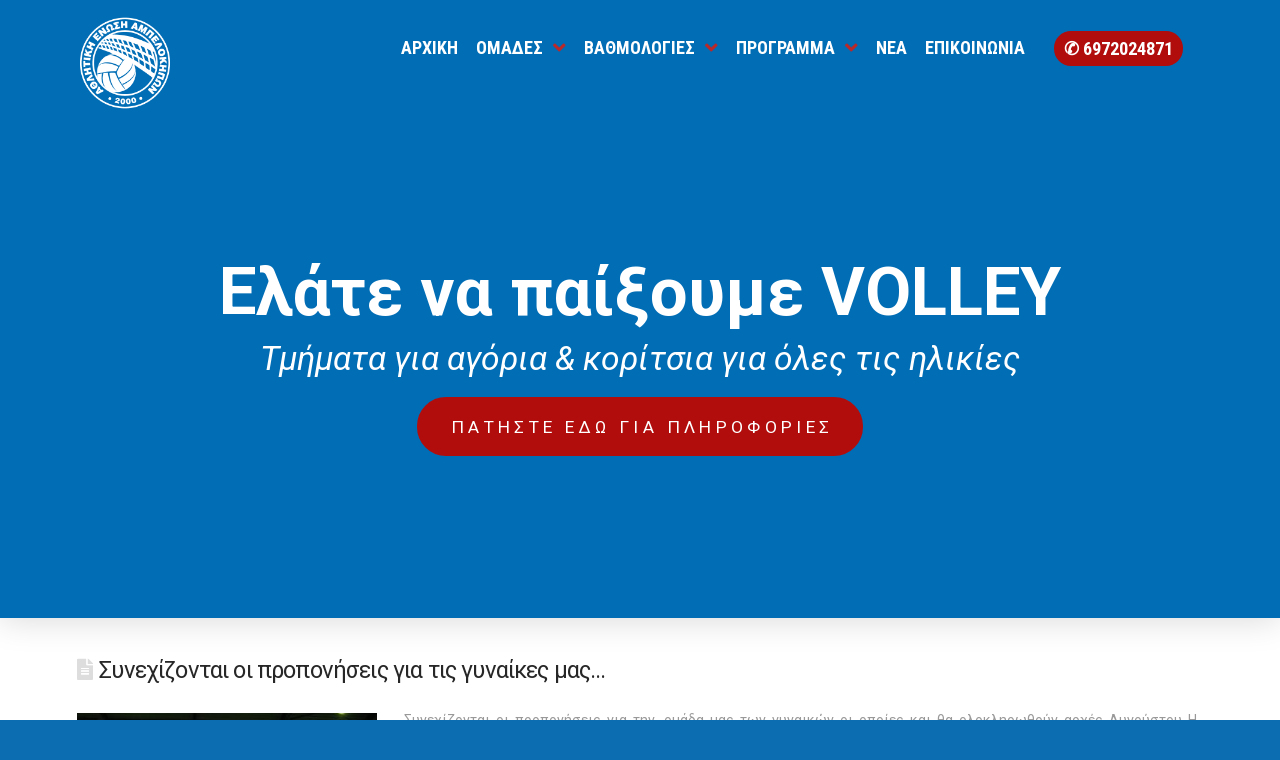

--- FILE ---
content_type: text/html; charset=UTF-8
request_url: https://aeavolleyball.gr/2012/07/11/%CF%83%CF%85%CE%BD%CE%B5%CF%87%CE%AF%CE%B6%CE%BF%CE%BD%CF%84%CE%B1%CE%B9-%CE%BF%CE%B9-%CF%80%CF%81%CE%BF%CF%80%CE%BF%CE%BD%CE%AE%CF%83%CE%B5%CE%B9%CF%82-%CE%B3%CE%B9%CE%B1-%CF%84%CE%B9%CF%82/
body_size: 20494
content:
<!DOCTYPE html>
<html class="no-js" lang="en-US">
<head>
<meta charset="UTF-8">
<meta name="viewport" content="width=device-width, initial-scale=1.0">
<link rel="pingback" href="https://aeavolleyball.gr/xmlrpc.php">
<title>Συνεχίζονται  οι  προπονήσεις  για  τις  γυναίκες  μας&#8230; | Α.Ε. ΑΜΠΕΛΟΚΗΠΩΝ</title>
<meta name='robots' content='max-image-preview:large' />
<link rel='dns-prefetch' href='//s.w.org' />
<link rel="alternate" type="application/rss+xml" title="Α.Ε. ΑΜΠΕΛΟΚΗΠΩΝ &raquo; Feed" href="https://aeavolleyball.gr/feed/" />
<meta property="og:site_name" content="Α.Ε. ΑΜΠΕΛΟΚΗΠΩΝ"><meta property="og:title" content="Συνεχίζονται  οι  προπονήσεις  για  τις  γυναίκες  μας&#8230;"><meta property="og:description" content="  Συνεχίζονται  οι  προπονήσεις  για  την   ομάδα  μας  των  γυναικών  οι  οποίες  και  θα  ολοκληρωθούν  αρχές  Αυγούστου. Η  ομάδα  μας  και  αυτή  τη  βδομάδα  θα  προπονηθεί  στο  ΑΚ  ΓΟΥΔΗ,  ενώ  από  την  επόμενη   θα  συνεχίσει &hellip;"><meta property="og:image" content="https://aeavolleyball.gr/wp-content/uploads/2010/09/LOGO_AEA_WEB.jpg"><meta property="og:url" content="https://aeavolleyball.gr/2012/07/11/%cf%83%cf%85%ce%bd%ce%b5%cf%87%ce%af%ce%b6%ce%bf%ce%bd%cf%84%ce%b1%ce%b9-%ce%bf%ce%b9-%cf%80%cf%81%ce%bf%cf%80%ce%bf%ce%bd%ce%ae%cf%83%ce%b5%ce%b9%cf%82-%ce%b3%ce%b9%ce%b1-%cf%84%ce%b9%cf%82/"><meta property="og:type" content="article">		<script type="text/javascript">
			window._wpemojiSettings = {"baseUrl":"https:\/\/s.w.org\/images\/core\/emoji\/13.0.1\/72x72\/","ext":".png","svgUrl":"https:\/\/s.w.org\/images\/core\/emoji\/13.0.1\/svg\/","svgExt":".svg","source":{"concatemoji":"https:\/\/aeavolleyball.gr\/wp-includes\/js\/wp-emoji-release.min.js?ver=5.7.14"}};
			!function(e,a,t){var n,r,o,i=a.createElement("canvas"),p=i.getContext&&i.getContext("2d");function s(e,t){var a=String.fromCharCode;p.clearRect(0,0,i.width,i.height),p.fillText(a.apply(this,e),0,0);e=i.toDataURL();return p.clearRect(0,0,i.width,i.height),p.fillText(a.apply(this,t),0,0),e===i.toDataURL()}function c(e){var t=a.createElement("script");t.src=e,t.defer=t.type="text/javascript",a.getElementsByTagName("head")[0].appendChild(t)}for(o=Array("flag","emoji"),t.supports={everything:!0,everythingExceptFlag:!0},r=0;r<o.length;r++)t.supports[o[r]]=function(e){if(!p||!p.fillText)return!1;switch(p.textBaseline="top",p.font="600 32px Arial",e){case"flag":return s([127987,65039,8205,9895,65039],[127987,65039,8203,9895,65039])?!1:!s([55356,56826,55356,56819],[55356,56826,8203,55356,56819])&&!s([55356,57332,56128,56423,56128,56418,56128,56421,56128,56430,56128,56423,56128,56447],[55356,57332,8203,56128,56423,8203,56128,56418,8203,56128,56421,8203,56128,56430,8203,56128,56423,8203,56128,56447]);case"emoji":return!s([55357,56424,8205,55356,57212],[55357,56424,8203,55356,57212])}return!1}(o[r]),t.supports.everything=t.supports.everything&&t.supports[o[r]],"flag"!==o[r]&&(t.supports.everythingExceptFlag=t.supports.everythingExceptFlag&&t.supports[o[r]]);t.supports.everythingExceptFlag=t.supports.everythingExceptFlag&&!t.supports.flag,t.DOMReady=!1,t.readyCallback=function(){t.DOMReady=!0},t.supports.everything||(n=function(){t.readyCallback()},a.addEventListener?(a.addEventListener("DOMContentLoaded",n,!1),e.addEventListener("load",n,!1)):(e.attachEvent("onload",n),a.attachEvent("onreadystatechange",function(){"complete"===a.readyState&&t.readyCallback()})),(n=t.source||{}).concatemoji?c(n.concatemoji):n.wpemoji&&n.twemoji&&(c(n.twemoji),c(n.wpemoji)))}(window,document,window._wpemojiSettings);
		</script>
		<style type="text/css">
img.wp-smiley,
img.emoji {
	display: inline !important;
	border: none !important;
	box-shadow: none !important;
	height: 1em !important;
	width: 1em !important;
	margin: 0 .07em !important;
	vertical-align: -0.1em !important;
	background: none !important;
	padding: 0 !important;
}
</style>
	<link rel='stylesheet' id='wp-block-library-css'  href='https://aeavolleyball.gr/wp-includes/css/dist/block-library/style.min.css?ver=5.7.14' type='text/css' media='all' />
<link rel='stylesheet' id='wp-block-library-theme-css'  href='https://aeavolleyball.gr/wp-includes/css/dist/block-library/theme.min.css?ver=5.7.14' type='text/css' media='all' />
<link rel='stylesheet' id='esg-plugin-settings-css'  href='https://aeavolleyball.gr/wp-content/plugins/essential-grid/public/assets/css/settings.css?ver=3.0.17.1' type='text/css' media='all' />
<link rel='stylesheet' id='tp-fontello-css'  href='https://aeavolleyball.gr/wp-content/plugins/essential-grid/public/assets/font/fontello/css/fontello.css?ver=3.0.17.1' type='text/css' media='all' />
<link rel='stylesheet' id='x-stack-css'  href='https://aeavolleyball.gr/wp-content/themes/pro/framework/dist/css/site/stacks/renew.css?ver=6.2.9' type='text/css' media='all' />
<link rel='stylesheet' id='x-child-css'  href='https://aeavolleyball.gr/wp-content/themes/pro-child/style.css?ver=6.2.9' type='text/css' media='all' />
<style id='cs-inline-css' type='text/css'>
 a,h1 a:hover,h2 a:hover,h3 a:hover,h4 a:hover,h5 a:hover,h6 a:hover,.x-comment-time:hover,#reply-title small a,.comment-reply-link:hover,.x-comment-author a:hover,.x-recent-posts a:hover .h-recent-posts{color:rgb(13,109,177);}a:hover,#reply-title small a:hover{color:rgb(5,59,97);}.entry-title:before{color:#dddddd;}a.x-img-thumbnail:hover,li.bypostauthor > article.comment{border-color:rgb(13,109,177);}.flex-direction-nav a,.flex-control-nav a:hover,.flex-control-nav a.flex-active,.x-dropcap,.x-skill-bar .bar,.x-pricing-column.featured h2,.h-comments-title small,.x-pagination a:hover,.woocommerce-pagination a:hover,.x-entry-share .x-share:hover,.entry-thumb,.widget_tag_cloud .tagcloud a:hover,.widget_product_tag_cloud .tagcloud a:hover,.x-highlight,.x-recent-posts .x-recent-posts-img:after,.x-portfolio-filters{background-color:rgb(13,109,177);}.x-portfolio-filters:hover{background-color:rgb(5,59,97);}.x-main{width:calc(72% - 3.20197%);}.x-sidebar{width:calc(100% - 3.20197% - 72%);}.h-landmark{font-weight:400;}.x-comment-author a{color:#999999;}.x-comment-author a,.comment-form-author label,.comment-form-email label,.comment-form-url label,.comment-form-rating label,.comment-form-comment label,.widget_calendar #wp-calendar caption,.widget_calendar #wp-calendar th,.x-accordion-heading .x-accordion-toggle,.x-nav-tabs > li > a:hover,.x-nav-tabs > .active > a,.x-nav-tabs > .active > a:hover{color:#272727;}.widget_calendar #wp-calendar th{border-bottom-color:#272727;}.x-pagination span.current,.woocommerce-pagination span[aria-current],.x-portfolio-filters-menu,.widget_tag_cloud .tagcloud a,.h-feature-headline span i,.widget_price_filter .ui-slider .ui-slider-handle{background-color:#272727;}@media (max-width:978.98px){}html{font-size:14px;}@media (min-width:480px){html{font-size:14px;}}@media (min-width:767px){html{font-size:14px;}}@media (min-width:979px){html{font-size:14px;}}@media (min-width:1200px){html{font-size:14px;}}body{font-style:normal;font-weight:400;color:#999999;background-color:rgb(13,109,177);}.w-b{font-weight:400 !important;}h1,h2,h3,h4,h5,h6,.h1,.h2,.h3,.h4,.h5,.h6{font-family:inherit;font-style:normal;font-weight:400;}h1,.h1{letter-spacing:-0.035em;}h2,.h2{letter-spacing:-0.035em;}h3,.h3{letter-spacing:-0.035em;}h4,.h4{letter-spacing:-0.035em;}h5,.h5{letter-spacing:-0.035em;}h6,.h6{letter-spacing:-0.035em;}.w-h{font-weight:400 !important;}.x-container.width{width:88%;}.x-container.max{max-width:1200px;}.x-bar-content.x-container.width{flex-basis:88%;}.x-main.full{float:none;display:block;width:auto;}@media (max-width:978.98px){.x-main.full,.x-main.left,.x-main.right,.x-sidebar.left,.x-sidebar.right{float:none;display:block;width:auto !important;}}.entry-header,.entry-content{font-size:1rem;}body,input,button,select,textarea{font-family:"Roboto",sans-serif;}h1,h2,h3,h4,h5,h6,.h1,.h2,.h3,.h4,.h5,.h6,h1 a,h2 a,h3 a,h4 a,h5 a,h6 a,.h1 a,.h2 a,.h3 a,.h4 a,.h5 a,.h6 a,blockquote{color:#272727;}.cfc-h-tx{color:#272727 !important;}.cfc-h-bd{border-color:#272727 !important;}.cfc-h-bg{background-color:#272727 !important;}.cfc-b-tx{color:#999999 !important;}.cfc-b-bd{border-color:#999999 !important;}.cfc-b-bg{background-color:#999999 !important;}.x-btn,.button,[type="submit"]{color:#ffffff;border-color:rgb(8,72,118);background-color:rgb(13,109,177);margin-bottom:0.25em;text-shadow:0 0.075em 0.075em rgba(0,0,0,0.5);box-shadow:0 0.25em 0 0 rgb(5,59,97),0 4px 9px rgba(0,0,0,0.75);border-radius:0.25em;}.x-btn:hover,.button:hover,[type="submit"]:hover{color:#ffffff;border-color:rgb(8,72,118);background-color:rgb(13,109,177);margin-bottom:0.25em;text-shadow:0 0.075em 0.075em rgba(0,0,0,0.5);box-shadow:0 0.25em 0 0 rgb(5,59,97),0 4px 9px rgba(0,0,0,0.75);}.x-btn.x-btn-real,.x-btn.x-btn-real:hover{margin-bottom:0.25em;text-shadow:0 0.075em 0.075em rgba(0,0,0,0.65);}.x-btn.x-btn-real{box-shadow:0 0.25em 0 0 rgb(5,59,97),0 4px 9px rgba(0,0,0,0.75);}.x-btn.x-btn-real:hover{box-shadow:0 0.25em 0 0 rgb(5,59,97),0 4px 9px rgba(0,0,0,0.75);}.x-btn.x-btn-flat,.x-btn.x-btn-flat:hover{margin-bottom:0;text-shadow:0 0.075em 0.075em rgba(0,0,0,0.65);box-shadow:none;}.x-btn.x-btn-transparent,.x-btn.x-btn-transparent:hover{margin-bottom:0;border-width:3px;text-shadow:none;text-transform:uppercase;background-color:transparent;box-shadow:none;} :root{--x-root-background-color:#ffffff;--x-container-width:calc(100% - 2rem);--x-container-max-width:64rem;--x-a-color:#0073e6;--x-a-text-decoration:none solid auto #0073e6;--x-a-text-underline-offset:0.085em;--x-a-int-color:rgba(0,115,230,0.88);--x-a-int-text-decoration-color:rgba(0,115,230,0.88);--x-root-color:#000000;--x-root-font-family:"Helvetica Neue",Helvetica,Arial,sans-serif;--x-root-font-size:18px;--x-root-font-style:normal;--x-root-font-weight:400;--x-root-letter-spacing:0em;--x-root-line-height:1.6;--x-h1-color:#000000;--x-h1-font-family:inherit;--x-h1-font-size:3.815em;--x-h1-font-style:inherit;--x-h1-font-weight:inherit;--x-h1-letter-spacing:inherit;--x-h1-line-height:1.115;--x-h1-text-transform:inherit;--x-h2-color:#000000;--x-h2-font-family:inherit;--x-h2-font-size:3.052em;--x-h2-font-style:inherit;--x-h2-font-weight:inherit;--x-h2-letter-spacing:inherit;--x-h2-line-height:1.125;--x-h2-text-transform:inherit;--x-h3-color:#000000;--x-h3-font-family:inherit;--x-h3-font-size:2.441em;--x-h3-font-style:inherit;--x-h3-font-weight:inherit;--x-h3-letter-spacing:inherit;--x-h3-line-height:1.15;--x-h3-text-transform:inherit;--x-h4-color:#000000;--x-h4-font-family:inherit;--x-h4-font-size:1.953em;--x-h4-font-style:inherit;--x-h4-font-weight:inherit;--x-h4-letter-spacing:inherit;--x-h4-line-height:1.2;--x-h4-text-transform:inherit;--x-h5-color:#000000;--x-h5-font-family:inherit;--x-h5-font-size:1.563em;--x-h5-font-style:inherit;--x-h5-font-weight:inherit;--x-h5-letter-spacing:inherit;--x-h5-line-height:1.25;--x-h5-text-transform:inherit;--x-h6-color:#000000;--x-h6-font-family:inherit;--x-h6-font-size:1.25em;--x-h6-font-style:inherit;--x-h6-font-weight:inherit;--x-h6-letter-spacing:inherit;--x-h6-line-height:1.265;--x-h6-text-transform:inherit;--x-label-color:#000000;--x-label-font-family:inherit;--x-label-font-size:0.8em;--x-label-font-style:inherit;--x-label-font-weight:bold;--x-label-letter-spacing:inherit;--x-label-line-height:1.285;--x-label-text-transform:inherit;--x-content-copy-spacing:1.25rem;--x-content-h-margin-top:calc(1rem + 1.25em);--x-content-h-margin-bottom:1rem;--x-content-ol-padding-inline-start:1.25em;--x-content-ul-padding-inline-start:1em;--x-content-li-spacing:0.262em;--x-content-media-spacing:2.441rem;--x-input-background-color:#ffffff;--x-input-int-background-color:#ffffff;--x-input-color:#000000;--x-input-int-color:#0073e6;--x-input-font-family:inherit;--x-input-font-size:1em;--x-input-font-style:inherit;--x-input-font-weight:inherit;--x-input-letter-spacing:0em;--x-input-line-height:1.4;--x-input-text-align:inherit;--x-input-text-transform:inherit;--x-placeholder-opacity:0.33;--x-placeholder-int-opacity:0.55;--x-input-outline-width:4px;--x-input-outline-color:rgba(0,115,230,0.16);--x-input-padding-x:0.8em;--x-input-padding-y-extra:0.5em;--x-input-border-width:1px;--x-input-border-style:solid;--x-input-border-radius:2px;--x-input-border-color:#000000;--x-input-int-border-color:#0073e6;--x-input-box-shadow:0em 0.25em 0.65em 0em rgba(0,0,0,0.03);--x-input-int-box-shadow:0em 0.25em 0.65em 0em rgba(0,115,230,0.11);--x-select-indicator-image:url("data:image/svg+xml,%3Csvg xmlns='http://www.w3.org/2000/svg' viewBox='0 0 16 16'%3E%3Ctitle%3Eselect-84%3C/title%3E%3Cg fill='rgba(0,0,0,0.27)'%3E%3Cpath d='M7.4,1.2l-5,4l1.2,1.6L8,3.3l4.4,3.5l1.2-1.6l-5-4C8.3,0.9,7.7,0.9,7.4,1.2z'%3E%3C/path%3E %3Cpath d='M8,12.7L3.6,9.2l-1.2,1.6l5,4C7.6,14.9,7.8,15,8,15s0.4-0.1,0.6-0.2l5-4l-1.2-1.6L8,12.7z'%3E%3C/path%3E%3C/g%3E%3C/svg%3E");--x-select-indicator-hover-image:url("data:image/svg+xml,%3Csvg xmlns='http://www.w3.org/2000/svg' viewBox='0 0 16 16'%3E%3Ctitle%3Eselect-84%3C/title%3E%3Cg fill='rgba(0,0,0,0.27)'%3E%3Cpath d='M7.4,1.2l-5,4l1.2,1.6L8,3.3l4.4,3.5l1.2-1.6l-5-4C8.3,0.9,7.7,0.9,7.4,1.2z'%3E%3C/path%3E %3Cpath d='M8,12.7L3.6,9.2l-1.2,1.6l5,4C7.6,14.9,7.8,15,8,15s0.4-0.1,0.6-0.2l5-4l-1.2-1.6L8,12.7z'%3E%3C/path%3E%3C/g%3E%3C/svg%3E");--x-select-indicator-focus-image:url("data:image/svg+xml,%3Csvg xmlns='http://www.w3.org/2000/svg' viewBox='0 0 16 16'%3E%3Ctitle%3Eselect-84%3C/title%3E%3Cg fill='rgba(0,115,230,1)'%3E%3Cpath d='M7.4,1.2l-5,4l1.2,1.6L8,3.3l4.4,3.5l1.2-1.6l-5-4C8.3,0.9,7.7,0.9,7.4,1.2z'%3E%3C/path%3E %3Cpath d='M8,12.7L3.6,9.2l-1.2,1.6l5,4C7.6,14.9,7.8,15,8,15s0.4-0.1,0.6-0.2l5-4l-1.2-1.6L8,12.7z'%3E%3C/path%3E%3C/g%3E%3C/svg%3E");--x-select-indicator-size:1em;--x-select-indicator-spacing-x:0px;--x-date-indicator-image:url("data:image/svg+xml,%3Csvg xmlns='http://www.w3.org/2000/svg' viewBox='0 0 16 16'%3E%3Ctitle%3Eevent-confirm%3C/title%3E%3Cg fill='rgba(0,0,0,0.27)'%3E%3Cpath d='M11,16a1,1,0,0,1-.707-.293l-2-2,1.414-1.414L11,13.586l3.293-3.293,1.414,1.414-4,4A1,1,0,0,1,11,16Z'%3E%3C/path%3E %3Cpath d='M7,14H2V5H14V9h2V3a1,1,0,0,0-1-1H13V0H11V2H9V0H7V2H5V0H3V2H1A1,1,0,0,0,0,3V15a1,1,0,0,0,1,1H7Z'%3E%3C/path%3E%3C/g%3E%3C/svg%3E");--x-date-indicator-hover-image:url("data:image/svg+xml,%3Csvg xmlns='http://www.w3.org/2000/svg' viewBox='0 0 16 16'%3E%3Ctitle%3Eevent-confirm%3C/title%3E%3Cg fill='rgba(0,0,0,0.27)'%3E%3Cpath d='M11,16a1,1,0,0,1-.707-.293l-2-2,1.414-1.414L11,13.586l3.293-3.293,1.414,1.414-4,4A1,1,0,0,1,11,16Z'%3E%3C/path%3E %3Cpath d='M7,14H2V5H14V9h2V3a1,1,0,0,0-1-1H13V0H11V2H9V0H7V2H5V0H3V2H1A1,1,0,0,0,0,3V15a1,1,0,0,0,1,1H7Z'%3E%3C/path%3E%3C/g%3E%3C/svg%3E");--x-date-indicator-focus-image:url("data:image/svg+xml,%3Csvg xmlns='http://www.w3.org/2000/svg' viewBox='0 0 16 16'%3E%3Ctitle%3Eevent-confirm%3C/title%3E%3Cg fill='rgba(0,115,230,1)'%3E%3Cpath d='M11,16a1,1,0,0,1-.707-.293l-2-2,1.414-1.414L11,13.586l3.293-3.293,1.414,1.414-4,4A1,1,0,0,1,11,16Z'%3E%3C/path%3E %3Cpath d='M7,14H2V5H14V9h2V3a1,1,0,0,0-1-1H13V0H11V2H9V0H7V2H5V0H3V2H1A1,1,0,0,0,0,3V15a1,1,0,0,0,1,1H7Z'%3E%3C/path%3E%3C/g%3E%3C/svg%3E");--x-date-indicator-size:1em;--x-date-indicator-spacing-x:0px;--x-time-indicator-image:url("data:image/svg+xml,%3Csvg xmlns='http://www.w3.org/2000/svg' viewBox='0 0 16 16'%3E%3Ctitle%3Ewatch-2%3C/title%3E%3Cg fill='rgba(0,0,0,0.27)'%3E%3Cpath d='M14,8c0-1.8-0.8-3.4-2-4.5V1c0-0.6-0.4-1-1-1H5C4.4,0,4,0.4,4,1v2.5C2.8,4.6,2,6.2,2,8s0.8,3.4,2,4.5V15 c0,0.6,0.4,1,1,1h6c0.6,0,1-0.4,1-1v-2.5C13.2,11.4,14,9.8,14,8z M8,12c-2.2,0-4-1.8-4-4s1.8-4,4-4s4,1.8,4,4S10.2,12,8,12z'%3E%3C/path%3E%3C/g%3E%3C/svg%3E");--x-time-indicator-hover-image:url("data:image/svg+xml,%3Csvg xmlns='http://www.w3.org/2000/svg' viewBox='0 0 16 16'%3E%3Ctitle%3Ewatch-2%3C/title%3E%3Cg fill='rgba(0,0,0,0.27)'%3E%3Cpath d='M14,8c0-1.8-0.8-3.4-2-4.5V1c0-0.6-0.4-1-1-1H5C4.4,0,4,0.4,4,1v2.5C2.8,4.6,2,6.2,2,8s0.8,3.4,2,4.5V15 c0,0.6,0.4,1,1,1h6c0.6,0,1-0.4,1-1v-2.5C13.2,11.4,14,9.8,14,8z M8,12c-2.2,0-4-1.8-4-4s1.8-4,4-4s4,1.8,4,4S10.2,12,8,12z'%3E%3C/path%3E%3C/g%3E%3C/svg%3E");--x-time-indicator-focus-image:url("data:image/svg+xml,%3Csvg xmlns='http://www.w3.org/2000/svg' viewBox='0 0 16 16'%3E%3Ctitle%3Ewatch-2%3C/title%3E%3Cg fill='rgba(0,115,230,1)'%3E%3Cpath d='M14,8c0-1.8-0.8-3.4-2-4.5V1c0-0.6-0.4-1-1-1H5C4.4,0,4,0.4,4,1v2.5C2.8,4.6,2,6.2,2,8s0.8,3.4,2,4.5V15 c0,0.6,0.4,1,1,1h6c0.6,0,1-0.4,1-1v-2.5C13.2,11.4,14,9.8,14,8z M8,12c-2.2,0-4-1.8-4-4s1.8-4,4-4s4,1.8,4,4S10.2,12,8,12z'%3E%3C/path%3E%3C/g%3E%3C/svg%3E");--x-time-indicator-size:1em;--x-time-indicator-spacing-x:0px;--x-search-indicator-image:url("data:image/svg+xml,%3Csvg xmlns='http://www.w3.org/2000/svg' viewBox='0 0 16 16'%3E%3Ctitle%3Ee-remove%3C/title%3E%3Cg fill='rgba(0,0,0,0.27)'%3E%3Cpath d='M14.7,1.3c-0.4-0.4-1-0.4-1.4,0L8,6.6L2.7,1.3c-0.4-0.4-1-0.4-1.4,0s-0.4,1,0,1.4L6.6,8l-5.3,5.3 c-0.4,0.4-0.4,1,0,1.4C1.5,14.9,1.7,15,2,15s0.5-0.1,0.7-0.3L8,9.4l5.3,5.3c0.2,0.2,0.5,0.3,0.7,0.3s0.5-0.1,0.7-0.3 c0.4-0.4,0.4-1,0-1.4L9.4,8l5.3-5.3C15.1,2.3,15.1,1.7,14.7,1.3z'%3E%3C/path%3E%3C/g%3E%3C/svg%3E");--x-search-indicator-hover-image:url("data:image/svg+xml,%3Csvg xmlns='http://www.w3.org/2000/svg' viewBox='0 0 16 16'%3E%3Ctitle%3Ee-remove%3C/title%3E%3Cg fill='rgba(0,0,0,0.27)'%3E%3Cpath d='M14.7,1.3c-0.4-0.4-1-0.4-1.4,0L8,6.6L2.7,1.3c-0.4-0.4-1-0.4-1.4,0s-0.4,1,0,1.4L6.6,8l-5.3,5.3 c-0.4,0.4-0.4,1,0,1.4C1.5,14.9,1.7,15,2,15s0.5-0.1,0.7-0.3L8,9.4l5.3,5.3c0.2,0.2,0.5,0.3,0.7,0.3s0.5-0.1,0.7-0.3 c0.4-0.4,0.4-1,0-1.4L9.4,8l5.3-5.3C15.1,2.3,15.1,1.7,14.7,1.3z'%3E%3C/path%3E%3C/g%3E%3C/svg%3E");--x-search-indicator-focus-image:url("data:image/svg+xml,%3Csvg xmlns='http://www.w3.org/2000/svg' viewBox='0 0 16 16'%3E%3Ctitle%3Ee-remove%3C/title%3E%3Cg fill='rgba(0,115,230,1)'%3E%3Cpath d='M14.7,1.3c-0.4-0.4-1-0.4-1.4,0L8,6.6L2.7,1.3c-0.4-0.4-1-0.4-1.4,0s-0.4,1,0,1.4L6.6,8l-5.3,5.3 c-0.4,0.4-0.4,1,0,1.4C1.5,14.9,1.7,15,2,15s0.5-0.1,0.7-0.3L8,9.4l5.3,5.3c0.2,0.2,0.5,0.3,0.7,0.3s0.5-0.1,0.7-0.3 c0.4-0.4,0.4-1,0-1.4L9.4,8l5.3-5.3C15.1,2.3,15.1,1.7,14.7,1.3z'%3E%3C/path%3E%3C/g%3E%3C/svg%3E");--x-search-indicator-size:1em;--x-search-indicator-spacing-x:0px;--x-number-indicator-image:url("data:image/svg+xml,%3Csvg xmlns='http://www.w3.org/2000/svg' viewBox='0 0 16 16'%3E%3Ctitle%3Eselect-83%3C/title%3E%3Cg%3E%3Cpolygon fill='rgba(0,0,0,0.27)' points='2,6 14,6 8,0 '%3E%3C/polygon%3E %3Cpolygon fill='rgba(0,0,0,0.27)' points='8,16 14,10 2,10 '%3E%3C/polygon%3E%3C/g%3E%3C/svg%3E");--x-number-indicator-hover-image:url("data:image/svg+xml,%3Csvg xmlns='http://www.w3.org/2000/svg' viewBox='0 0 16 16'%3E%3Ctitle%3Eselect-83%3C/title%3E%3Cg%3E%3Cpolygon fill='rgba(0,0,0,0.27)' points='2,6 14,6 8,0 '%3E%3C/polygon%3E %3Cpolygon fill='rgba(0,0,0,0.27)' points='8,16 14,10 2,10 '%3E%3C/polygon%3E%3C/g%3E%3C/svg%3E");--x-number-indicator-focus-image:url("data:image/svg+xml,%3Csvg xmlns='http://www.w3.org/2000/svg' viewBox='0 0 16 16'%3E%3Ctitle%3Eselect-83%3C/title%3E%3Cg%3E%3Cpolygon fill='rgba(0,115,230,1)' points='2,6 14,6 8,0 '%3E%3C/polygon%3E %3Cpolygon fill='rgba(0,115,230,1)' points='8,16 14,10 2,10 '%3E%3C/polygon%3E%3C/g%3E%3C/svg%3E");--x-number-indicator-size:1em;--x-number-indicator-spacing-x:0px;--x-rc-font-size:24px;--x-rc-background-color:#ffffff;--x-rc-int-background-color:#ffffff;--x-rc-checked-background-color:#0073e6;--x-rc-outline-width:4px;--x-rc-outline-color:rgba(0,115,230,0.16);--x-radio-marker:url("data:image/svg+xml,%3Csvg xmlns='http://www.w3.org/2000/svg' viewBox='0 0 16 16'%3E%3Ctitle%3Eshape-oval%3C/title%3E%3Cg fill='%23ffffff'%3E%3Ccircle cx='8' cy='8' r='8'%3E%3C/circle%3E%3C/g%3E%3C/svg%3E");--x-radio-marker-inset:13px;--x-checkbox-marker:url("data:image/svg+xml,%3Csvg xmlns='http://www.w3.org/2000/svg' viewBox='0 0 16 16'%3E%3Ctitle%3Eo-check%3C/title%3E%3Cg fill='%23ffffff'%3E%3Cpolygon points='5.6,8.4 1.6,6 0,7.6 5.6,14 16,3.6 14.4,2 '%3E%3C/polygon%3E%3C/g%3E%3C/svg%3E");--x-checkbox-marker-inset:8px;--x-rc-border-width:1px;--x-rc-border-style:solid;--x-checkbox-border-radius:2px;--x-rc-border-color:#000000;--x-rc-int-border-color:#0073e6;--x-rc-checked-border-color:#0073e6;--x-rc-box-shadow:0em 0.25em 0.65em 0em rgba(0,0,0,0.03);--x-rc-int-box-shadow:0em 0.25em 0.65em 0em rgba(0,115,230,0.11);--x-rc-checked-box-shadow:0em 0.25em 0.65em 0em rgba(0,115,230,0.11);--x-submit-background-color:#000000;--x-submit-int-background-color:#0073e6;--x-submit-min-width:none;--x-submit-padding-x-extra:1.25em;--x-submit-color:#ffffff;--x-submit-int-color:#ffffff;--x-submit-font-weight:bold;--x-submit-text-align:center;--x-submit-outline-width:4px;--x-submit-outline-color:rgba(0,115,230,0.16);--x-submit-border-radius:100em;--x-submit-border-color:#000000;--x-submit-int-border-color:#0073e6;--x-submit-box-shadow:0em 0.25em 0.65em 0em rgba(0,0,0,0.03);--x-submit-int-box-shadow:0em 0.25em 0.65em 0em rgba(0,115,230,0.11);}.bg .mejs-container{position:unset !important;} @font-face{font-family:'FontAwesomePro';font-style:normal;font-weight:900;font-display:block;src:url('https://aeavolleyball.gr/wp-content/themes/pro/cornerstone/assets/fonts/fa-solid-900.woff2') format('woff2'),url('https://aeavolleyball.gr/wp-content/themes/pro/cornerstone/assets/fonts/fa-solid-900.woff') format('woff'),url('https://aeavolleyball.gr/wp-content/themes/pro/cornerstone/assets/fonts/fa-solid-900.ttf') format('truetype');}[data-x-fa-pro-icon]{font-family:"FontAwesomePro" !important;}[data-x-fa-pro-icon]:before{content:attr(data-x-fa-pro-icon);}[data-x-icon],[data-x-icon-o],[data-x-icon-l],[data-x-icon-s],[data-x-icon-b],[data-x-fa-pro-icon],[class*="cs-fa-"]{display:inline-block;font-style:normal;font-weight:400;text-decoration:inherit;text-rendering:auto;-webkit-font-smoothing:antialiased;-moz-osx-font-smoothing:grayscale;}[data-x-icon].left,[data-x-icon-o].left,[data-x-icon-l].left,[data-x-icon-s].left,[data-x-icon-b].left,[data-x-fa-pro-icon].left,[class*="cs-fa-"].left{margin-right:0.5em;}[data-x-icon].right,[data-x-icon-o].right,[data-x-icon-l].right,[data-x-icon-s].right,[data-x-icon-b].right,[data-x-fa-pro-icon].right,[class*="cs-fa-"].right{margin-left:0.5em;}[data-x-icon]:before,[data-x-icon-o]:before,[data-x-icon-l]:before,[data-x-icon-s]:before,[data-x-icon-b]:before,[data-x-fa-pro-icon]:before,[class*="cs-fa-"]:before{line-height:1;}@font-face{font-family:'FontAwesome';font-style:normal;font-weight:900;font-display:block;src:url('https://aeavolleyball.gr/wp-content/themes/pro/cornerstone/assets/fonts/fa-solid-900.woff2') format('woff2'),url('https://aeavolleyball.gr/wp-content/themes/pro/cornerstone/assets/fonts/fa-solid-900.woff') format('woff'),url('https://aeavolleyball.gr/wp-content/themes/pro/cornerstone/assets/fonts/fa-solid-900.ttf') format('truetype');}[data-x-icon],[data-x-icon-s],[data-x-icon][class*="cs-fa-"]{font-family:"FontAwesome" !important;font-weight:900;}[data-x-icon]:before,[data-x-icon][class*="cs-fa-"]:before{content:attr(data-x-icon);}[data-x-icon-s]:before{content:attr(data-x-icon-s);}@font-face{font-family:'FontAwesomeRegular';font-style:normal;font-weight:400;font-display:block;src:url('https://aeavolleyball.gr/wp-content/themes/pro/cornerstone/assets/fonts/fa-regular-400.woff2') format('woff2'),url('https://aeavolleyball.gr/wp-content/themes/pro/cornerstone/assets/fonts/fa-regular-400.woff') format('woff'),url('https://aeavolleyball.gr/wp-content/themes/pro/cornerstone/assets/fonts/fa-regular-400.ttf') format('truetype');}@font-face{font-family:'FontAwesomePro';font-style:normal;font-weight:400;font-display:block;src:url('https://aeavolleyball.gr/wp-content/themes/pro/cornerstone/assets/fonts/fa-regular-400.woff2') format('woff2'),url('https://aeavolleyball.gr/wp-content/themes/pro/cornerstone/assets/fonts/fa-regular-400.woff') format('woff'),url('https://aeavolleyball.gr/wp-content/themes/pro/cornerstone/assets/fonts/fa-regular-400.ttf') format('truetype');}[data-x-icon-o]{font-family:"FontAwesomeRegular" !important;}[data-x-icon-o]:before{content:attr(data-x-icon-o);}@font-face{font-family:'FontAwesomeLight';font-style:normal;font-weight:300;font-display:block;src:url('https://aeavolleyball.gr/wp-content/themes/pro/cornerstone/assets/fonts/fa-light-300.woff2') format('woff2'),url('https://aeavolleyball.gr/wp-content/themes/pro/cornerstone/assets/fonts/fa-light-300.woff') format('woff'),url('https://aeavolleyball.gr/wp-content/themes/pro/cornerstone/assets/fonts/fa-light-300.ttf') format('truetype');}@font-face{font-family:'FontAwesomePro';font-style:normal;font-weight:300;font-display:block;src:url('https://aeavolleyball.gr/wp-content/themes/pro/cornerstone/assets/fonts/fa-light-300.woff2') format('woff2'),url('https://aeavolleyball.gr/wp-content/themes/pro/cornerstone/assets/fonts/fa-light-300.woff') format('woff'),url('https://aeavolleyball.gr/wp-content/themes/pro/cornerstone/assets/fonts/fa-light-300.ttf') format('truetype');}[data-x-icon-l]{font-family:"FontAwesomeLight" !important;font-weight:300;}[data-x-icon-l]:before{content:attr(data-x-icon-l);}@font-face{font-family:'FontAwesomeBrands';font-style:normal;font-weight:normal;font-display:block;src:url('https://aeavolleyball.gr/wp-content/themes/pro/cornerstone/assets/fonts/fa-brands-400.woff2') format('woff2'),url('https://aeavolleyball.gr/wp-content/themes/pro/cornerstone/assets/fonts/fa-brands-400.woff') format('woff'),url('https://aeavolleyball.gr/wp-content/themes/pro/cornerstone/assets/fonts/fa-brands-400.ttf') format('truetype');}[data-x-icon-b]{font-family:"FontAwesomeBrands" !important;}[data-x-icon-b]:before{content:attr(data-x-icon-b);} .m41x-0.x-bar{width:calc(100% - (0px * 2));margin-top:0px;margin-left:0px;margin-right:0px;background-color:transparent;}.m41x-0 .x-bar-content{flex-basis:88%;}.m41x-0.x-bar-outer-spacers:after,.m41x-0.x-bar-outer-spacers:before{flex-basis:0em;width:0em!important;height:0em;}.m41x-1.x-bar{height:6em;z-index:9999;}.m41x-1 .x-bar-content{height:6em;}.m41x-1.x-bar-space{height:6em;}.m41x-2.x-bar{border:0;font-size:16px;}.m41x-2 .x-bar-content{flex-direction:row;justify-content:space-between;align-items:center;flex-grow:0;flex-shrink:1;}.m41x-2.x-bar-space{font-size:16px;}.m41x-3.x-bar{height:auto;background-color:#016db5;z-index:9998;}.m41x-3 .x-bar-content{height:auto;}.m41x-3.x-bar-outer-spacers:after,.m41x-3.x-bar-outer-spacers:before{flex-basis:0px;width:0px!important;height:0px;}.m41x-3.x-bar-space{height:auto;}.m41x-4.x-bar{box-shadow:0em 0.15em 2em rgba(0,0,0,0.15);}.m41x-4 .x-bar-content{flex-basis:100%;}.m41x-5.x-bar{background-color:#ffffff;}.m41x-5.x-bar-outer-spacers:after,.m41x-5.x-bar-outer-spacers:before{flex-basis:0.5em;width:0.5em!important;height:0.5em;}.m41x-6.x-bar-container{flex-direction:column;margin-left:0em;}.m41x-7.x-bar-container{justify-content:center;}.m41x-8.x-bar-container{align-items:center;border:0;font-size:1em;z-index:1;}.m41x-9.x-bar-container{flex-grow:0;flex-basis:auto;}.m41x-a.x-bar-container{flex-shrink:1;}.m41x-b.x-bar-container{max-width:100px;margin-top:30px;}.m41x-c.x-bar-container{margin-right:0em;margin-bottom:0em;}.m41x-e.x-bar-container{flex-direction:row;}.m41x-f.x-bar-container{justify-content:flex-end;}.m41x-h.x-bar-container{flex-grow:1;flex-basis:0%;}.m41x-i.x-bar-container{flex-shrink:0;}.m41x-j.x-bar-container{margin-top:6em;padding-top:12.5vw;padding-right:12.5vw;padding-bottom:12.5vw;padding-left:12.5vw;}.m41x-k.x-bar-container{justify-content:flex-start;margin-top:0em;margin-left:1em;}.m41x-l.x-image{font-size:1em;}.m41x-m{margin-top:10px;margin-right:auto;margin-bottom:0px;margin-left:auto;flex-direction:row;justify-content:space-around;align-items:stretch;align-self:center;flex-grow:0;flex-shrink:0;flex-basis:auto;}.m41x-m > li,.m41x-m > li > a{flex-grow:0;flex-shrink:0;flex-basis:auto;}.m41x-n{font-size:1em;}.m41x-p [data-x-toggle-collapse]{transition-duration:300ms;transition-timing-function:cubic-bezier(0.400,0.000,0.200,1.000);}.m41x-q .x-dropdown {width:15em;font-size:16px;border:0;background-color:#016db5;box-shadow:0em 0.5em 3em 0em rgba(0,0,0,0.25);transition-duration:500ms,500ms,0s;transition-timing-function:cubic-bezier(0.400,0.000,0.200,1.000);}.m41x-q .x-dropdown:not(.x-active) {transition-delay:0s,0s,500ms;}.m41x-r.x-anchor {margin-top:0px;margin-right:0px;margin-bottom:10px;margin-left:0px;}.m41x-r.x-anchor .x-anchor-content {padding-top:0.25em;padding-right:0.25em;padding-bottom:0.25em;padding-left:0.25em;}.m41x-r.x-anchor:hover,.m41x-r.x-anchor[class*="active"],[data-x-effect-provider*="colors"]:hover .m41x-r.x-anchor {background-color:rgba(41,128,185,0.1);}.m41x-r.x-anchor .x-anchor-text-primary {font-family:"Roboto Condensed",sans-serif;font-size:18px;font-weight:700;}.m41x-r.x-anchor .x-anchor-sub-indicator {margin-top:5px;margin-right:5px;margin-bottom:5px;margin-left:5px;color:rgb(185,41,41);}.m41x-r.x-anchor:hover .x-anchor-sub-indicator,.m41x-r.x-anchor[class*="active"] .x-anchor-sub-indicator,[data-x-effect-provider*="colors"]:hover .m41x-r.x-anchor .x-anchor-sub-indicator {color:rgb(238,57,57);}.m41x-r > .is-primary {height:2px;color:rgb(185,41,41);transform-origin:50% 0%;}.m41x-s.x-anchor {border:0;}.m41x-t > .is-primary {width:100%;}.m41x-u.x-anchor {font-size:1em;}.m41x-v.x-anchor {background-color:transparent;}.m41x-w.x-anchor .x-anchor-content {flex-direction:row;justify-content:center;align-items:center;}.m41x-x.x-anchor .x-anchor-text {margin-top:5px;margin-right:5px;margin-bottom:5px;margin-left:5px;}.m41x-x.x-anchor .x-anchor-text-primary {text-transform:uppercase;}.m41x-y.x-anchor .x-anchor-text-primary {font-style:normal;}.m41x-z.x-anchor .x-anchor-text-primary {line-height:1;}.m41x-10.x-anchor .x-anchor-text-primary {text-align:center;}.m41x-11.x-anchor .x-anchor-text-primary {color:white;}.m41x-12.x-anchor .x-anchor-sub-indicator {font-size:1.25em;}.m41x-14.x-anchor {border-top-width:2px;border-top-style:solid;}.m41x-15.x-anchor {border-right-width:0px;border-bottom-width:0px;border-left-width:0px;border-right-style:none;border-bottom-style:none;border-left-style:none;border-top-color:rgba(255,255,255,0.15);border-right-color:transparent;border-bottom-color:transparent;border-left-color:transparent;}.m41x-16.x-anchor {background-color:#016db5;}.m41x-16.x-anchor .x-anchor-content {padding-right:1em;padding-left:1em;}.m41x-16.x-anchor:hover,.m41x-16.x-anchor[class*="active"],[data-x-effect-provider*="colors"]:hover .m41x-16.x-anchor {background-color:rgb(26,141,219);}.m41x-16.x-anchor .x-anchor-text-secondary {margin-top:0.5em;font-family:inherit;font-size:0.75em;font-style:normal;font-weight:700;line-height:1;letter-spacing:0.035em;margin-right:calc(0.035em * -1);color:rgba(255,255,255,0.5);}.m41x-17.x-anchor .x-anchor-content {padding-top:1em;padding-bottom:1em;}.m41x-17.x-anchor .x-anchor-text {margin-top:4px;margin-right:auto;margin-bottom:4px;margin-left:4px;}.m41x-17.x-anchor .x-anchor-text-primary {font-size:0.875em;letter-spacing:0.035em;margin-right:calc(0.035em * -1);}.m41x-17.x-anchor .x-anchor-sub-indicator {margin-top:0px;margin-right:4px;margin-bottom:0px;margin-left:auto;color:rgba(255,255,255,0.5);}.m41x-17 > .is-primary {color:rgba(255,255,255,0.05);}.m41x-18.x-anchor .x-anchor-text-primary {font-family:inherit;}.m41x-19.x-anchor .x-anchor-text-primary {font-weight:700;}.m41x-19 > .is-primary {transform-origin:0% 50%;}.m41x-1a > .is-primary {height:100%;}.m41x-1b.x-anchor {width:3.5em;height:3.5em;border-top-left-radius:1em;border-top-right-radius:1em;border-bottom-right-radius:1em;border-bottom-left-radius:1em;background-color:rgb(255,255,255);}.m41x-1b.x-anchor .x-anchor-content {padding-top:0.5em;padding-right:0.5em;padding-bottom:0.5em;padding-left:0.5em;}.m41x-1b.x-anchor:hover,.m41x-1b.x-anchor[class*="active"],[data-x-effect-provider*="colors"]:hover .m41x-1b.x-anchor {background-color:transparent;}.m41x-1b.x-anchor .x-graphic {margin-top:5px;margin-right:5px;margin-bottom:5px;margin-left:5px;}.m41x-1b.x-anchor .x-graphic-icon {color:rgb(41,128,185);background-color:transparent;}.m41x-1b.x-anchor .x-toggle {color:#2980b9;}.m41x-1b.x-anchor .x-toggle-more-h,.m41x-1b.x-anchor .x-toggle-more-v {margin-top:1.75em;margin-right:1.75em;margin-bottom:1.75em;margin-left:1.75em;font-size:0.375em;}.m41x-1b.x-anchor .x-toggle-more-1 {transform:translate3d(-1.75em,0,0);}.m41x-1b.x-anchor .x-toggle-more-3 {transform:translate3d(1.75em,0,0);}.m41x-1b > .is-secondary {width:calc(100% - 6px);height:calc(100% - 6px);border-top-left-radius:0.85em;border-top-right-radius:0.85em;border-bottom-right-radius:0.85em;border-bottom-left-radius:0.85em;color:rgba(255,255,255,0.25);}.m41x-1c.x-anchor .x-graphic-icon {font-size:1.75em;}.m41x-1c.x-anchor:hover .x-toggle,.m41x-1c.x-anchor[class*="active"] .x-toggle,[data-x-effect-provider*="colors"]:hover .m41x-1c.x-anchor .x-toggle {color:white;}.m41x-1d.x-anchor .x-graphic-icon {width:1em;border:0;height:1em;line-height:1em;}.m41x-1d > .is-secondary {transform-origin:50% 50%;}.m41x-1d:hover > .is-secondary ,[data-x-effect-provider*="particles"]:hover .m41x-1d > .is-secondary {transition-delay:0.15s;}.m41x-1e.x-anchor:hover .x-graphic-icon,.m41x-1e.x-anchor[class*="active"] .x-graphic-icon,[data-x-effect-provider*="colors"]:hover .m41x-1e.x-anchor .x-graphic-icon {color:white;}.m41x-1g.x-anchor {background-color:rgb(41,128,185);}.m41x-1h.x-anchor .x-anchor-content {padding-right:2.25em;padding-left:2.25em;}.m41x-1i.x-anchor {background-color:rgba(0,0,0,0.25);}.m41x-1j.x-anchor {border-right-width:2px;border-bottom-width:2px;border-left-width:2px;border-right-style:solid;border-bottom-style:solid;border-left-style:solid;border-top-color:#016db5;border-right-color:#016db5;border-bottom-color:#016db5;border-left-color:#016db5;border-top-left-radius:100em;border-top-right-radius:100em;border-bottom-right-radius:100em;border-bottom-left-radius:100em;font-size:calc(1vw + 0.65em);background-color:rgb(177,13,13);}.m41x-1j.x-anchor .x-anchor-content {padding-top:0.625em;padding-right:1.25em;padding-bottom:0.625em;padding-left:1.25em;}.m41x-1j.x-anchor:hover,.m41x-1j.x-anchor[class*="active"],[data-x-effect-provider*="colors"]:hover .m41x-1j.x-anchor {border-top-color:rgb(38,147,220);border-right-color:rgb(38,147,220);border-bottom-color:rgb(38,147,220);border-left-color:rgb(38,147,220);background-color:rgb(116,7,7);}.m41x-1j.x-anchor .x-anchor-text-primary {font-size:0.75em;font-weight:inherit;line-height:1.2;letter-spacing:0.25em;margin-right:calc(0.25em * -1);}.m41x-1k.x-anchor {width:5em;height:5em;background-color:white;}.m41x-1k.x-anchor .x-graphic {margin-top:4px;margin-right:4px;margin-bottom:4px;margin-left:4px;}.m41x-1k > .is-primary {color:rgba(0,0,0,0.07);transform-origin:50% 50%;}.m41x-1k > .is-secondary {width:100%;color:rgb(229,76,59);}.m41x-1l.x-anchor {margin-top:0em;margin-bottom:0em;}.m41x-1m.x-anchor {margin-right:0em;margin-left:-0.5em;}.m41x-1m.x-anchor .x-graphic-icon {color:rgba(0,0,0,0.35);}.m41x-1m.x-anchor:hover .x-graphic-icon,.m41x-1m.x-anchor[class*="active"] .x-graphic-icon,[data-x-effect-provider*="colors"]:hover .m41x-1m.x-anchor .x-graphic-icon {color:rgba(0,0,0,0.75);}.m41x-1m.x-anchor .x-toggle {color:rgb(229,76,59);}.m41x-1m.x-anchor .x-toggle-more-h,.m41x-1m.x-anchor .x-toggle-more-v {margin-top:2em;margin-right:2em;margin-bottom:2em;margin-left:2em;font-size:0.5em;}.m41x-1m.x-anchor .x-toggle-more-1 {transform:translate3d(-2em,0,0);}.m41x-1m.x-anchor .x-toggle-more-3 {transform:translate3d(2em,0,0);}.m41x-1n > .is-secondary {height:100%;}.m41x-1o.x-anchor {max-width:14em;margin-right:auto;margin-left:auto;font-size:calc(1vw + 1em);}.m41x-1o.x-anchor .x-anchor-content {padding-top:0.75em;padding-right:0.75em;padding-bottom:0.75em;padding-left:0.75em;}.m41x-1o.x-anchor .x-anchor-text {margin-top:7px;margin-right:7px;margin-bottom:7px;margin-left:7px;}.m41x-1o.x-anchor .x-anchor-text-primary {font-size:1em;color:rgba(0,0,0,0.75);}.m41x-1o > .is-primary {color:rgba(0,0,0,0.04);}.m41x-1o > .is-secondary {width:3px;color:#e82f3a;transform-origin:0% 50%;}.m41x-1p.x-anchor .x-graphic-icon {font-size:2em;color:rgb(229,76,59);}.m41x-1p.x-anchor .x-toggle {color:rgba(0,0,0,0.35);}.m41x-1p.x-anchor:hover .x-toggle,.m41x-1p.x-anchor[class*="active"] .x-toggle,[data-x-effect-provider*="colors"]:hover .m41x-1p.x-anchor .x-toggle {color:rgba(0,0,0,0.75);}.m41x-1p.x-anchor .x-toggle-burger {width:12em;margin-top:3.5em;margin-right:0;margin-bottom:3.5em;margin-left:0;font-size:0.1em;}.m41x-1p.x-anchor .x-toggle-burger-bun-t {transform:translate3d(0,calc(3.5em * -1),0);}.m41x-1p.x-anchor .x-toggle-burger-bun-b {transform:translate3d(0,3.5em,0);}.m41x-1q .buttons .x-anchor {width:47.5%;border:0;border-top-left-radius:0.15em;border-top-right-radius:0.15em;border-bottom-right-radius:0.15em;border-bottom-left-radius:0.15em;font-size:1em;background-color:rgb(229,76,59);}.m41x-1q .buttons .x-anchor .x-anchor-content {padding-top:0.75em;padding-right:0.85em;padding-bottom:0.75em;padding-left:0.85em;}.m41x-1q .buttons .x-anchor:hover,.m41x-1q .buttons .x-anchor[class*="active"],.m41x-1q [data-x-effect-provider*="colors"]:hover .buttons .x-anchor {background-color:rgb(217,42,23);}.m41x-1q .buttons .x-anchor .x-anchor-text-primary {font-family:inherit;font-size:1em;font-style:normal;font-weight:400;line-height:1;text-align:center;color:white;}.m41x-1r.x-text{margin-top:0em;margin-right:20px;margin-bottom:0em;margin-left:20px;border-top-left-radius:1em;border-top-right-radius:1em;border-bottom-right-radius:1em;border-bottom-left-radius:1em;padding-top:5px;padding-right:10px;padding-bottom:5px;padding-left:10px;font-size:18px;background-color:rgb(177,13,13);}.m41x-1r.x-text .x-text-content-text-primary{font-family:"Roboto Condensed",sans-serif;font-size:1em;font-weight:700;line-height:1.4;color:rgb(255,255,255);overflow-x:hidden;overflow-y:hidden;text-overflow:ellipsis;white-space:nowrap;}.m41x-1s.x-text{border:0;}.m41x-1s.x-text .x-text-content-text-primary{letter-spacing:0em;text-transform:none;}.m41x-1t.x-text .x-text-content-text-primary{font-style:normal;}.m41x-1u.x-text .x-text-content-text-primary{font-size:calc(4vw + 1em);font-weight:700;line-height:1.1;color:hsl(0,0%,100%);}.m41x-1v.x-text{font-size:1em;}.m41x-1v.x-text .x-text-content-text-primary{font-family:inherit;text-align:center;}.m41x-1w.x-text{margin-top:0.65em;margin-right:0em;margin-bottom:1em;margin-left:0em;}.m41x-1w.x-text .x-text-content-text-primary{font-size:calc(2vw + 0.5em);font-style:italic;font-weight:inherit;line-height:1.2;color:white;}.m41x-1x{font-size:16px;transition-duration:500ms;}.m41x-1x .x-off-canvas-bg{transition-duration:500ms;transition-timing-function:cubic-bezier(0.400,0.000,0.200,1.000);}.m41x-1x .x-off-canvas-close{width:calc(1em * 1.5);height:calc(1em * 1.5);font-size:1.5em;transition-duration:0.3s,500ms,500ms;transition-timing-function:ease-in-out,cubic-bezier(0.400,0.000,0.200,1.000),cubic-bezier(0.400,0.000,0.200,1.000);}.m41x-1x .x-off-canvas-content{max-width:400px;padding-top:calc(1.5em * 1.5);padding-right:calc(1.5em * 1.5);padding-bottom:calc(1.5em * 1.5);padding-left:calc(1.5em * 1.5);border:0;transition-duration:500ms;transition-timing-function:cubic-bezier(0.400,0.000,0.200,1.000);}.m41x-1y .x-off-canvas-bg{background-color:rgba(22,37,54,0.95);}.m41x-1y .x-off-canvas-close{color:rgba(255,255,255,0.25);}.m41x-1y .x-off-canvas-close:focus,.m41x-1y .x-off-canvas-close:hover{color:white;}.m41x-1y .x-off-canvas-content{background-color:rgb(41,128,185);box-shadow:0em 0.5em 3em 0em rgba(0,0,0,0.25);}.m41x-1z .x-off-canvas-bg{background-color:rgba(0,0,0,0.8);}.m41x-1z .x-off-canvas-close{color:rgba(0,0,0,0.35);}.m41x-1z .x-off-canvas-close:focus,.m41x-1z .x-off-canvas-close:hover{color:rgba(0,0,0,0.65);}.m41x-1z .x-off-canvas-content{background-color:#ffffff;box-shadow:0em 0.15em 2em 0em rgba(0,0,0,0.5);}.m41x-20{font-size:16px;padding-top:0;padding-right:calc(1.5em * 1.5);padding-bottom:0;padding-left:calc(1.5em * 1.5);transition-duration:500ms,0s;transition-timing-function:cubic-bezier(0.400,0.000,0.200,1.000);}.m41x-20:after,.m41x-20:before{width:calc(1.5em * 1.5);height:calc(1.5em * 1.5);}.m41x-20:not(.x-active){transition-delay:0s,500ms;}.m41x-20 .x-modal-bg{background-color:rgba(255,255,255,0.95);}.m41x-20 .x-modal-close{width:calc(1em * 1.5);height:calc(1em * 1.5);font-size:1.5em;color:rgba(0,0,0,0.35);}.m41x-20 .x-modal-close:focus,.m41x-20 .x-modal-close:hover{color:rgba(0,0,0,0.75);}.m41x-20 .x-modal-content{max-width:600px;border:0;transition-duration:500ms;transition-timing-function:cubic-bezier(0.400,0.000,0.200,1.000);}.m41x-21{border:0;}.m41x-21 .x-mini-cart-title{margin-top:0em;margin-right:0em;margin-bottom:0.35em;margin-left:0em;font-family:inherit;font-size:2em;font-style:normal;font-weight:700;line-height:1.1;letter-spacing:-0.035em;color:rgba(0,0,0,0.65);}.m41x-21 li.empty{line-height:1.4;color:rgba(0,0,0,0.65);}.m41x-21 .cart_list{order:1;}.m41x-21 .mini_cart_item{border-top-width:1px;border-right-width:0px;border-bottom-width:0px;border-left-width:0px;border-top-style:solid;border-right-style:solid;border-bottom-style:solid;border-left-style:solid;border-top-color:rgba(0,0,0,0.065);border-right-color:transparent;border-bottom-color:transparent;border-left-color:transparent;padding-top:1em;padding-right:0em;padding-bottom:1em;padding-left:0em;background-color:transparent;}.m41x-21 .mini_cart_item:hover{background-color:transparent;}.m41x-21 .mini_cart_item img{width:70px;margin-right:1em;border-top-left-radius:0.5em;border-top-right-radius:0.5em;border-bottom-right-radius:0.5em;border-bottom-left-radius:0.5em;box-shadow:0em 0.15em 1em 0em rgba(0,0,0,0.05);}.rtl .m41x-21 .mini_cart_item img{margin-left:1em;margin-right:0;}.m41x-21 .mini_cart_item a{font-family:inherit;font-size:1em;font-style:normal;font-weight:400;line-height:1.4;color:rgba(0,0,0,0.65);}.m41x-21 .mini_cart_item a:focus,.m41x-21 .mini_cart_item a:hover{color:rgba(0,0,0,0.35);}.m41x-21 .mini_cart_item .remove{width:calc(1em * 1.4);margin-left:1em;}.rtl .m41x-21 .mini_cart_item .remove{margin-left:0;margin-right:1em;}.m41x-21 .mini_cart_item .quantity{font-family:inherit;font-size:0.75em;font-style:normal;font-weight:400;line-height:1.9;color:rgba(0,0,0,0.35);}.m41x-21 .total{order:2;border-top-width:1px;border-right-width:0px;border-bottom-width:1px;border-left-width:0px;border-top-style:solid;border-right-style:solid;border-bottom-style:solid;border-left-style:solid;border-top-color:rgba(0,0,0,0.065);border-right-color:transparent;border-bottom-color:rgba(0,0,0,0.065);border-left-color:transparent;padding-top:0.75em;padding-right:0em;padding-bottom:0.75em;padding-left:0em;font-family:inherit;font-size:1em;font-style:normal;font-weight:400;line-height:1;text-align:center;color:rgba(0,0,0,0.65);}.m41x-21 .buttons{order:3;justify-content:space-between;margin-top:1em;margin-right:0em;margin-bottom:0em;margin-left:0em;border:0;}  .m40d-0.x-bar{height:auto;padding-top:4em;padding-right:7vw;padding-bottom:4em;padding-left:7vw;border:0;font-size:16px;background-color:#0d6db1;box-shadow:0em 0.15em 2em rgba(0,0,0,0.15);}.m40d-0 .x-bar-content{align-items:center;flex-grow:0;flex-shrink:1;flex-basis:100%;height:auto;}.m40d-0.x-bar-outer-spacers:after,.m40d-0.x-bar-outer-spacers:before{flex-basis:0em;width:0em!important;height:0em;}.m40d-0.x-bar-space{font-size:16px;}.m40d-1.x-bar{z-index:10;}.m40d-1 .x-bar-content{flex-direction:row;justify-content:space-between;}.m40d-2.x-bar{z-index:9999;}.m40d-2 .x-bar-content{flex-direction:column;justify-content:center;}.m40d-3.x-bar-container{flex-direction:row;align-items:center;flex-grow:0;flex-basis:auto;border:0;font-size:1em;z-index:1;}.m40d-4.x-bar-container{justify-content:space-between;}.m40d-5.x-bar-container{flex-shrink:0;}.m40d-7.x-bar-container{margin-top:0em;margin-right:auto;margin-bottom:0em;margin-left:1em;}.m40d-8.x-bar-container{flex-shrink:1;}.m40d-9.x-bar-container{justify-content:center;}.m40d-a.x-bar-container{margin-top:0.5em;margin-right:0em;margin-bottom:1.25em;margin-left:0em;}.m40d-b.x-image{font-size:1em;width:120px;border:0;background-color:transparent;}.m40d-b.x-image img{width:100%;}.m40d-d.x-anchor {border:0;background-color:transparent;}.m40d-d.x-anchor .x-anchor-content {flex-direction:row;justify-content:center;align-items:center;}.m40d-e.x-anchor {border-top-left-radius:0.25em;border-top-right-radius:0.25em;border-bottom-right-radius:0.25em;border-bottom-left-radius:0.25em;}.m40d-e.x-anchor .x-anchor-content {padding-top:0.25em;padding-right:0.25em;padding-bottom:0.25em;padding-left:0.25em;}.m40d-e.x-anchor .x-graphic {margin-top:4px;margin-right:4px;margin-bottom:4px;margin-left:4px;}.m40d-e.x-anchor .x-graphic-icon {font-size:1.25em;width:1em;border:0;height:1em;line-height:1em;color:white;background-color:transparent;}.m40d-e > .is-primary {border-top-left-radius:0.25em;border-top-right-radius:0.25em;border-bottom-right-radius:0.25em;border-bottom-left-radius:0.25em;color:rgb(3,78,129);transform-origin:50% 50%;}.m40d-f.x-anchor {font-size:20px;}.m40d-g > .is-primary {width:100%;height:100%;}.m40d-h.x-anchor {margin-top:0em;margin-right:0.25em;margin-bottom:0em;margin-left:0.5em;}.m40d-i.x-anchor .x-anchor-text {margin-top:4px;margin-right:4px;margin-bottom:4px;margin-left:4px;}.m40d-i.x-anchor .x-anchor-text-primary {font-size:1em;font-style:normal;line-height:1;text-transform:uppercase;color:white;}.m40d-i.x-anchor .x-anchor-sub-indicator {color:rgba(255,255,255,0.5);}.m40d-j.x-anchor {font-size:16px;}.m40d-k.x-anchor .x-anchor-content {padding-top:0.5em;padding-right:0.5em;padding-bottom:0.5em;padding-left:0.5em;}.m40d-k.x-anchor .x-anchor-text-primary {font-family:"Roboto Condensed",sans-serif;font-weight:700;}.m40d-k.x-anchor:hover .x-anchor-text-primary,.m40d-k.x-anchor[class*="active"] .x-anchor-text-primary,[data-x-effect-provider*="colors"]:hover .m40d-k.x-anchor .x-anchor-text-primary {color:rgb(255,255,255);}.m40d-k.x-anchor .x-anchor-sub-indicator {font-size:1em;}.m40d-k > .is-primary {color:rgba(4,206,218,0.1);transform-origin:50% 0%;}.m40d-l.x-anchor {width:100%;}.m40d-l.x-anchor .x-anchor-content {padding-top:1.25em;padding-right:1.25em;padding-bottom:1.25em;padding-left:1.25em;}.m40d-l.x-anchor:hover,.m40d-l.x-anchor[class*="active"],[data-x-effect-provider*="colors"]:hover .m40d-l.x-anchor {background-color:rgba(255,255,255,0.05);}.m40d-l.x-anchor .x-anchor-text-primary {font-family:inherit;font-weight:700;letter-spacing:0.125em;margin-right:calc(0.125em * -1);}.m40d-l.x-anchor .x-anchor-sub-indicator {margin-top:0px;margin-right:4px;margin-bottom:0px;margin-left:auto;font-size:1.5em;}.m40d-m.x-anchor {font-size:1em;}.m40d-n.x-anchor .x-anchor-text-primary {letter-spacing:0.25em;margin-right:calc(0.25em * -1);}.m40d-o{flex-direction:row;justify-content:center;align-items:stretch;flex-wrap:wrap;align-content:stretch;align-self:stretch;flex-grow:0;flex-basis:auto;}.m40d-o > li,.m40d-o > li > a{flex-grow:0;flex-shrink:1;flex-basis:auto;}.m40d-p{font-size:14px;flex-shrink:1;}.m40d-q{font-size:1em;flex-shrink:0;}.m40d-r .x-dropdown {width:18em;font-size:12px;border:0;background-color:#252525;box-shadow:0em 0.15em 2em 0em rgba(0,0,0,0.15);transition-duration:500ms,500ms,0s;transition-timing-function:cubic-bezier(0.400,0.000,0.200,1.000);}.m40d-r .x-dropdown:not(.x-active) {transition-delay:0s,0s,500ms;} 
</style>
<script type='text/javascript' src='https://aeavolleyball.gr/wp-includes/js/jquery/jquery.min.js?ver=3.5.1' id='jquery-core-js'></script>
<script type='text/javascript' src='https://aeavolleyball.gr/wp-includes/js/jquery/jquery-migrate.min.js?ver=3.3.2' id='jquery-migrate-js'></script>
<script type='text/javascript' src='https://aeavolleyball.gr/wp-content/plugins/revslider/public/assets/js/rbtools.min.js?ver=6.6.13' async id='tp-tools-js'></script>
<script type='text/javascript' src='https://aeavolleyball.gr/wp-content/plugins/revslider/public/assets/js/rs6.min.js?ver=6.6.13' async id='revmin-js'></script>
<link rel="https://api.w.org/" href="https://aeavolleyball.gr/wp-json/" /><link rel="alternate" type="application/json" href="https://aeavolleyball.gr/wp-json/wp/v2/posts/945" /><link rel="canonical" href="https://aeavolleyball.gr/2012/07/11/%cf%83%cf%85%ce%bd%ce%b5%cf%87%ce%af%ce%b6%ce%bf%ce%bd%cf%84%ce%b1%ce%b9-%ce%bf%ce%b9-%cf%80%cf%81%ce%bf%cf%80%ce%bf%ce%bd%ce%ae%cf%83%ce%b5%ce%b9%cf%82-%ce%b3%ce%b9%ce%b1-%cf%84%ce%b9%cf%82/" />
<link rel='shortlink' href='https://aeavolleyball.gr/?p=945' />
<link rel="alternate" type="application/json+oembed" href="https://aeavolleyball.gr/wp-json/oembed/1.0/embed?url=https%3A%2F%2Faeavolleyball.gr%2F2012%2F07%2F11%2F%25cf%2583%25cf%2585%25ce%25bd%25ce%25b5%25cf%2587%25ce%25af%25ce%25b6%25ce%25bf%25ce%25bd%25cf%2584%25ce%25b1%25ce%25b9-%25ce%25bf%25ce%25b9-%25cf%2580%25cf%2581%25ce%25bf%25cf%2580%25ce%25bf%25ce%25bd%25ce%25ae%25cf%2583%25ce%25b5%25ce%25b9%25cf%2582-%25ce%25b3%25ce%25b9%25ce%25b1-%25cf%2584%25ce%25b9%25cf%2582%2F" />
<link rel="alternate" type="text/xml+oembed" href="https://aeavolleyball.gr/wp-json/oembed/1.0/embed?url=https%3A%2F%2Faeavolleyball.gr%2F2012%2F07%2F11%2F%25cf%2583%25cf%2585%25ce%25bd%25ce%25b5%25cf%2587%25ce%25af%25ce%25b6%25ce%25bf%25ce%25bd%25cf%2584%25ce%25b1%25ce%25b9-%25ce%25bf%25ce%25b9-%25cf%2580%25cf%2581%25ce%25bf%25cf%2580%25ce%25bf%25ce%25bd%25ce%25ae%25cf%2583%25ce%25b5%25ce%25b9%25cf%2582-%25ce%25b3%25ce%25b9%25ce%25b1-%25cf%2584%25ce%25b9%25cf%2582%2F&#038;format=xml" />
<style type="text/css" media="all">
/* <![CDATA[ */
@import url("https://aeavolleyball.gr/wp-content/plugins/wp-table-reloaded/css/plugin.css?ver=1.9.4");
@import url("https://aeavolleyball.gr/wp-content/plugins/wp-table-reloaded/css/datatables.css?ver=1.9.4");
/* ]]> */
</style><meta name="generator" content="Powered by Slider Revolution 6.6.13 - responsive, Mobile-Friendly Slider Plugin for WordPress with comfortable drag and drop interface." />
<script>function setREVStartSize(e){
			//window.requestAnimationFrame(function() {
				window.RSIW = window.RSIW===undefined ? window.innerWidth : window.RSIW;
				window.RSIH = window.RSIH===undefined ? window.innerHeight : window.RSIH;
				try {
					var pw = document.getElementById(e.c).parentNode.offsetWidth,
						newh;
					pw = pw===0 || isNaN(pw) || (e.l=="fullwidth" || e.layout=="fullwidth") ? window.RSIW : pw;
					e.tabw = e.tabw===undefined ? 0 : parseInt(e.tabw);
					e.thumbw = e.thumbw===undefined ? 0 : parseInt(e.thumbw);
					e.tabh = e.tabh===undefined ? 0 : parseInt(e.tabh);
					e.thumbh = e.thumbh===undefined ? 0 : parseInt(e.thumbh);
					e.tabhide = e.tabhide===undefined ? 0 : parseInt(e.tabhide);
					e.thumbhide = e.thumbhide===undefined ? 0 : parseInt(e.thumbhide);
					e.mh = e.mh===undefined || e.mh=="" || e.mh==="auto" ? 0 : parseInt(e.mh,0);
					if(e.layout==="fullscreen" || e.l==="fullscreen")
						newh = Math.max(e.mh,window.RSIH);
					else{
						e.gw = Array.isArray(e.gw) ? e.gw : [e.gw];
						for (var i in e.rl) if (e.gw[i]===undefined || e.gw[i]===0) e.gw[i] = e.gw[i-1];
						e.gh = e.el===undefined || e.el==="" || (Array.isArray(e.el) && e.el.length==0)? e.gh : e.el;
						e.gh = Array.isArray(e.gh) ? e.gh : [e.gh];
						for (var i in e.rl) if (e.gh[i]===undefined || e.gh[i]===0) e.gh[i] = e.gh[i-1];
											
						var nl = new Array(e.rl.length),
							ix = 0,
							sl;
						e.tabw = e.tabhide>=pw ? 0 : e.tabw;
						e.thumbw = e.thumbhide>=pw ? 0 : e.thumbw;
						e.tabh = e.tabhide>=pw ? 0 : e.tabh;
						e.thumbh = e.thumbhide>=pw ? 0 : e.thumbh;
						for (var i in e.rl) nl[i] = e.rl[i]<window.RSIW ? 0 : e.rl[i];
						sl = nl[0];
						for (var i in nl) if (sl>nl[i] && nl[i]>0) { sl = nl[i]; ix=i;}
						var m = pw>(e.gw[ix]+e.tabw+e.thumbw) ? 1 : (pw-(e.tabw+e.thumbw)) / (e.gw[ix]);
						newh =  (e.gh[ix] * m) + (e.tabh + e.thumbh);
					}
					var el = document.getElementById(e.c);
					if (el!==null && el) el.style.height = newh+"px";
					el = document.getElementById(e.c+"_wrapper");
					if (el!==null && el) {
						el.style.height = newh+"px";
						el.style.display = "block";
					}
				} catch(e){
					console.log("Failure at Presize of Slider:" + e)
				}
			//});
		  };</script>

<!-- Google Analytics -->
<script>
    (function(i,s,o,g,r,a,m){i['GoogleAnalyticsObject']=r;i[r]=i[r]||function(){
    (i[r].q=i[r].q||[]).push(arguments)},i[r].l=1*new Date();a=s.createElement(o),
    m=s.getElementsByTagName(o)[0];a.async=1;a.src=g;m.parentNode.insertBefore(a,m)
    })(window,document,'script','https://www.google-analytics.com/analytics.js','ga');

    ga('create', 'UA-16849701-6', 'auto');
    ga('send', 'pageview');
</script>
<!-- End Google Analytics -->

<link rel="stylesheet" href="//fonts.googleapis.com/css?family=Roboto:400,400i,700,700i%7CRoboto+Condensed:700,700i&#038;subset=latin,latin-ext&#038;display=auto" type="text/css" media="all" crossorigin="anonymous" data-x-google-fonts></link></head>
<body data-rsssl=1 class="post-template-default single single-post postid-945 single-format-standard x-renew x-child-theme-active x-full-width-layout-active x-full-width-active x-post-meta-disabled pro-v6_2_9">

  
  
  <div id="x-root" class="x-root">

    
    <div id="x-site" class="x-site site">

      <header class="x-masthead" role="banner">
        <div class="x-bar x-bar-top x-bar-h x-bar-absolute x-bar-outer-spacers e5253-e1 m41x-0 m41x-1 m41x-2" data-x-bar="{&quot;id&quot;:&quot;e5253-e1&quot;,&quot;region&quot;:&quot;top&quot;,&quot;height&quot;:&quot;6em&quot;}"><div class="x-bg" aria-hidden="true"><div class="x-bg-layer-upper-image"></div></div><div class="e5253-e1 x-bar-content"><div class="x-bar-container e5253-e2 m41x-6 m41x-7 m41x-8 m41x-9 m41x-a m41x-b m41x-c m41x-d"><a class="x-image e5253-e3 m41x-l x-image-preserve-ratio" style="height: 100%; max-height: 160px;" href="https://aeavolleyball.gr"><img src="https://aeavolleyball.gr/wp-content/uploads/2019/09/AEAMPELOKIPON-logo.png" width="160" height="160" alt="Image" loading="lazy"></a></div><div class="x-bar-container e5253-e4 m41x-8 m41x-9 m41x-a m41x-d m41x-e m41x-f m41x-g"><ul class="x-menu-first-level x-menu x-menu-inline x-hide-lg x-hide-md x-hide-sm x-hide-xs e5253-e5 m41x-m m41x-n m41x-q"><li class="menu-item menu-item-type-custom menu-item-object-custom menu-item-home menu-item-54" id="menu-item-54"><a class="x-anchor x-anchor-menu-item has-particle m41x-r m41x-s m41x-t m41x-u m41x-v m41x-w m41x-x m41x-y m41x-z m41x-10 m41x-11 m41x-12" tabindex="0" href="https://aeavolleyball.gr/"><span class="x-particle is-primary" data-x-particle="scale-x inside-t_c" aria-hidden="true"><span style=""></span></span><div class="x-anchor-content"><div class="x-anchor-text"><span class="x-anchor-text-primary">ΑΡΧΙΚΗ</span></div><i class="x-anchor-sub-indicator" data-x-skip-scroll="true" aria-hidden="true" data-x-icon-s="&#xf107;"></i></div></a></li><li class="menu-item menu-item-type-custom menu-item-object-custom menu-item-has-children menu-item-3347" id="menu-item-3347"><a class="x-anchor x-anchor-menu-item has-particle m41x-r m41x-s m41x-t m41x-u m41x-v m41x-w m41x-x m41x-y m41x-z m41x-10 m41x-11 m41x-12" tabindex="0" href="#"><span class="x-particle is-primary" data-x-particle="scale-x inside-t_c" aria-hidden="true"><span style=""></span></span><div class="x-anchor-content"><div class="x-anchor-text"><span class="x-anchor-text-primary">ΟΜΑΔΕΣ</span></div><i class="x-anchor-sub-indicator" data-x-skip-scroll="true" aria-hidden="true" data-x-icon-s="&#xf107;"></i></div></a><ul class="sub-menu x-dropdown" data-x-depth="0" data-x-stem data-x-stem-menu-top><li class="menu-item menu-item-type-post_type menu-item-object-page menu-item-2015" id="menu-item-2015"><a class="x-anchor x-anchor-menu-item has-particle m41x-t m41x-u m41x-w m41x-y m41x-z m41x-11 m41x-12 m41x-13 m41x-14 m41x-15 m41x-16 m41x-17 m41x-18 m41x-19 m41x-1a" tabindex="0" href="https://aeavolleyball.gr/i-omada/omada-andron/"><span class="x-particle is-primary" data-x-particle="scale-x inside-c_c" aria-hidden="true"><span style=""></span></span><div class="x-anchor-content"><div class="x-anchor-text"><span class="x-anchor-text-primary">Ομάδα Ανδρών</span></div><i class="x-anchor-sub-indicator" data-x-skip-scroll="true" aria-hidden="true" data-x-icon-s="&#xf107;"></i></div></a></li><li class="menu-item menu-item-type-post_type menu-item-object-page menu-item-2016" id="menu-item-2016"><a class="x-anchor x-anchor-menu-item has-particle m41x-t m41x-u m41x-w m41x-y m41x-z m41x-11 m41x-12 m41x-13 m41x-14 m41x-15 m41x-16 m41x-17 m41x-18 m41x-19 m41x-1a" tabindex="0" href="https://aeavolleyball.gr/i-omada/omada-gynaikon/"><span class="x-particle is-primary" data-x-particle="scale-x inside-c_c" aria-hidden="true"><span style=""></span></span><div class="x-anchor-content"><div class="x-anchor-text"><span class="x-anchor-text-primary">Ομάδα Γυναικών</span></div><i class="x-anchor-sub-indicator" data-x-skip-scroll="true" aria-hidden="true" data-x-icon-s="&#xf107;"></i></div></a></li><li class="menu-item menu-item-type-post_type menu-item-object-page menu-item-2018" id="menu-item-2018"><a class="x-anchor x-anchor-menu-item has-particle m41x-t m41x-u m41x-w m41x-y m41x-z m41x-11 m41x-12 m41x-13 m41x-14 m41x-15 m41x-16 m41x-17 m41x-18 m41x-19 m41x-1a" tabindex="0" href="https://aeavolleyball.gr/i-omada/neanides/"><span class="x-particle is-primary" data-x-particle="scale-x inside-c_c" aria-hidden="true"><span style=""></span></span><div class="x-anchor-content"><div class="x-anchor-text"><span class="x-anchor-text-primary">Νεάνιδες</span></div><i class="x-anchor-sub-indicator" data-x-skip-scroll="true" aria-hidden="true" data-x-icon-s="&#xf107;"></i></div></a></li><li class="menu-item menu-item-type-post_type menu-item-object-page menu-item-2013" id="menu-item-2013"><a class="x-anchor x-anchor-menu-item has-particle m41x-t m41x-u m41x-w m41x-y m41x-z m41x-11 m41x-12 m41x-13 m41x-14 m41x-15 m41x-16 m41x-17 m41x-18 m41x-19 m41x-1a" tabindex="0" href="https://aeavolleyball.gr/i-omada/korasides1/"><span class="x-particle is-primary" data-x-particle="scale-x inside-c_c" aria-hidden="true"><span style=""></span></span><div class="x-anchor-content"><div class="x-anchor-text"><span class="x-anchor-text-primary">Κορασίδες 1</span></div><i class="x-anchor-sub-indicator" data-x-skip-scroll="true" aria-hidden="true" data-x-icon-s="&#xf107;"></i></div></a></li><li class="menu-item menu-item-type-post_type menu-item-object-page menu-item-2014" id="menu-item-2014"><a class="x-anchor x-anchor-menu-item has-particle m41x-t m41x-u m41x-w m41x-y m41x-z m41x-11 m41x-12 m41x-13 m41x-14 m41x-15 m41x-16 m41x-17 m41x-18 m41x-19 m41x-1a" tabindex="0" href="https://aeavolleyball.gr/i-omada/korasides2/"><span class="x-particle is-primary" data-x-particle="scale-x inside-c_c" aria-hidden="true"><span style=""></span></span><div class="x-anchor-content"><div class="x-anchor-text"><span class="x-anchor-text-primary">Κορασίδες 2</span></div><i class="x-anchor-sub-indicator" data-x-skip-scroll="true" aria-hidden="true" data-x-icon-s="&#xf107;"></i></div></a></li><li class="menu-item menu-item-type-post_type menu-item-object-page menu-item-3351" id="menu-item-3351"><a class="x-anchor x-anchor-menu-item has-particle m41x-t m41x-u m41x-w m41x-y m41x-z m41x-11 m41x-12 m41x-13 m41x-14 m41x-15 m41x-16 m41x-17 m41x-18 m41x-19 m41x-1a" tabindex="0" href="https://aeavolleyball.gr/i-omada/korasides3/"><span class="x-particle is-primary" data-x-particle="scale-x inside-c_c" aria-hidden="true"><span style=""></span></span><div class="x-anchor-content"><div class="x-anchor-text"><span class="x-anchor-text-primary">Κορασίδες 3</span></div><i class="x-anchor-sub-indicator" data-x-skip-scroll="true" aria-hidden="true" data-x-icon-s="&#xf107;"></i></div></a></li><li class="menu-item menu-item-type-post_type menu-item-object-page menu-item-4405" id="menu-item-4405"><a class="x-anchor x-anchor-menu-item has-particle m41x-t m41x-u m41x-w m41x-y m41x-z m41x-11 m41x-12 m41x-13 m41x-14 m41x-15 m41x-16 m41x-17 m41x-18 m41x-19 m41x-1a" tabindex="0" href="https://aeavolleyball.gr/i-omada/pagkorasides1/"><span class="x-particle is-primary" data-x-particle="scale-x inside-c_c" aria-hidden="true"><span style=""></span></span><div class="x-anchor-content"><div class="x-anchor-text"><span class="x-anchor-text-primary">Παγκορασίδες 1</span></div><i class="x-anchor-sub-indicator" data-x-skip-scroll="true" aria-hidden="true" data-x-icon-s="&#xf107;"></i></div></a></li><li class="menu-item menu-item-type-post_type menu-item-object-page menu-item-4404" id="menu-item-4404"><a class="x-anchor x-anchor-menu-item has-particle m41x-t m41x-u m41x-w m41x-y m41x-z m41x-11 m41x-12 m41x-13 m41x-14 m41x-15 m41x-16 m41x-17 m41x-18 m41x-19 m41x-1a" tabindex="0" href="https://aeavolleyball.gr/i-omada/pagkorasides2/"><span class="x-particle is-primary" data-x-particle="scale-x inside-c_c" aria-hidden="true"><span style=""></span></span><div class="x-anchor-content"><div class="x-anchor-text"><span class="x-anchor-text-primary">Παγκορασιδες 2</span></div><i class="x-anchor-sub-indicator" data-x-skip-scroll="true" aria-hidden="true" data-x-icon-s="&#xf107;"></i></div></a></li></ul></li><li class="menu-item menu-item-type-custom menu-item-object-custom menu-item-has-children menu-item-3352" id="menu-item-3352"><a class="x-anchor x-anchor-menu-item has-particle m41x-r m41x-s m41x-t m41x-u m41x-v m41x-w m41x-x m41x-y m41x-z m41x-10 m41x-11 m41x-12" tabindex="0" href="#"><span class="x-particle is-primary" data-x-particle="scale-x inside-t_c" aria-hidden="true"><span style=""></span></span><div class="x-anchor-content"><div class="x-anchor-text"><span class="x-anchor-text-primary">ΒΑΘΜΟΛΟΓΙΕΣ</span></div><i class="x-anchor-sub-indicator" data-x-skip-scroll="true" aria-hidden="true" data-x-icon-s="&#xf107;"></i></div></a><ul class="sub-menu x-dropdown" data-x-depth="0" data-x-stem data-x-stem-menu-top><li class="menu-item menu-item-type-post_type menu-item-object-page menu-item-2041" id="menu-item-2041"><a class="x-anchor x-anchor-menu-item has-particle m41x-t m41x-u m41x-w m41x-y m41x-z m41x-11 m41x-12 m41x-13 m41x-14 m41x-15 m41x-16 m41x-17 m41x-18 m41x-19 m41x-1a" tabindex="0" href="https://aeavolleyball.gr/vathmologies/vathmologia-andron/"><span class="x-particle is-primary" data-x-particle="scale-x inside-c_c" aria-hidden="true"><span style=""></span></span><div class="x-anchor-content"><div class="x-anchor-text"><span class="x-anchor-text-primary">Βαθμολογία Ανδρών</span></div><i class="x-anchor-sub-indicator" data-x-skip-scroll="true" aria-hidden="true" data-x-icon-s="&#xf107;"></i></div></a></li><li class="menu-item menu-item-type-post_type menu-item-object-page menu-item-2042" id="menu-item-2042"><a class="x-anchor x-anchor-menu-item has-particle m41x-t m41x-u m41x-w m41x-y m41x-z m41x-11 m41x-12 m41x-13 m41x-14 m41x-15 m41x-16 m41x-17 m41x-18 m41x-19 m41x-1a" tabindex="0" href="https://aeavolleyball.gr/vathmologies/vathmologia-gynaikon/"><span class="x-particle is-primary" data-x-particle="scale-x inside-c_c" aria-hidden="true"><span style=""></span></span><div class="x-anchor-content"><div class="x-anchor-text"><span class="x-anchor-text-primary">Βαθμολογία Γυναικών</span></div><i class="x-anchor-sub-indicator" data-x-skip-scroll="true" aria-hidden="true" data-x-icon-s="&#xf107;"></i></div></a></li><li class="menu-item menu-item-type-post_type menu-item-object-page menu-item-2046" id="menu-item-2046"><a class="x-anchor x-anchor-menu-item has-particle m41x-t m41x-u m41x-w m41x-y m41x-z m41x-11 m41x-12 m41x-13 m41x-14 m41x-15 m41x-16 m41x-17 m41x-18 m41x-19 m41x-1a" tabindex="0" href="https://aeavolleyball.gr/vathmologies/vathmologia-neanidon/"><span class="x-particle is-primary" data-x-particle="scale-x inside-c_c" aria-hidden="true"><span style=""></span></span><div class="x-anchor-content"><div class="x-anchor-text"><span class="x-anchor-text-primary">Βαθμολογία Νεανίδων</span></div><i class="x-anchor-sub-indicator" data-x-skip-scroll="true" aria-hidden="true" data-x-icon-s="&#xf107;"></i></div></a></li><li class="menu-item menu-item-type-post_type menu-item-object-page menu-item-2043" id="menu-item-2043"><a class="x-anchor x-anchor-menu-item has-particle m41x-t m41x-u m41x-w m41x-y m41x-z m41x-11 m41x-12 m41x-13 m41x-14 m41x-15 m41x-16 m41x-17 m41x-18 m41x-19 m41x-1a" tabindex="0" href="https://aeavolleyball.gr/vathmologies/vathmologia-korasidon1/"><span class="x-particle is-primary" data-x-particle="scale-x inside-c_c" aria-hidden="true"><span style=""></span></span><div class="x-anchor-content"><div class="x-anchor-text"><span class="x-anchor-text-primary">Βαθμολογία Κορασίδων 1</span></div><i class="x-anchor-sub-indicator" data-x-skip-scroll="true" aria-hidden="true" data-x-icon-s="&#xf107;"></i></div></a></li><li class="menu-item menu-item-type-post_type menu-item-object-page menu-item-2044" id="menu-item-2044"><a class="x-anchor x-anchor-menu-item has-particle m41x-t m41x-u m41x-w m41x-y m41x-z m41x-11 m41x-12 m41x-13 m41x-14 m41x-15 m41x-16 m41x-17 m41x-18 m41x-19 m41x-1a" tabindex="0" href="https://aeavolleyball.gr/vathmologies/vathmologia-korasidon2/"><span class="x-particle is-primary" data-x-particle="scale-x inside-c_c" aria-hidden="true"><span style=""></span></span><div class="x-anchor-content"><div class="x-anchor-text"><span class="x-anchor-text-primary">Βαθμολογία Κορασίδων 2</span></div><i class="x-anchor-sub-indicator" data-x-skip-scroll="true" aria-hidden="true" data-x-icon-s="&#xf107;"></i></div></a></li><li class="menu-item menu-item-type-post_type menu-item-object-page menu-item-3957" id="menu-item-3957"><a class="x-anchor x-anchor-menu-item has-particle m41x-t m41x-u m41x-w m41x-y m41x-z m41x-11 m41x-12 m41x-13 m41x-14 m41x-15 m41x-16 m41x-17 m41x-18 m41x-19 m41x-1a" tabindex="0" href="https://aeavolleyball.gr/vathmologies/vathmologia-korasidon3/"><span class="x-particle is-primary" data-x-particle="scale-x inside-c_c" aria-hidden="true"><span style=""></span></span><div class="x-anchor-content"><div class="x-anchor-text"><span class="x-anchor-text-primary">Βαθμολογία Κορασίδων 3</span></div><i class="x-anchor-sub-indicator" data-x-skip-scroll="true" aria-hidden="true" data-x-icon-s="&#xf107;"></i></div></a></li><li class="menu-item menu-item-type-post_type menu-item-object-page menu-item-4402" id="menu-item-4402"><a class="x-anchor x-anchor-menu-item has-particle m41x-t m41x-u m41x-w m41x-y m41x-z m41x-11 m41x-12 m41x-13 m41x-14 m41x-15 m41x-16 m41x-17 m41x-18 m41x-19 m41x-1a" tabindex="0" href="https://aeavolleyball.gr/vathmologies/vathmologia-pagkorasidon1/"><span class="x-particle is-primary" data-x-particle="scale-x inside-c_c" aria-hidden="true"><span style=""></span></span><div class="x-anchor-content"><div class="x-anchor-text"><span class="x-anchor-text-primary">Βαθμολογία Παγκορασίδων 1</span></div><i class="x-anchor-sub-indicator" data-x-skip-scroll="true" aria-hidden="true" data-x-icon-s="&#xf107;"></i></div></a></li><li class="menu-item menu-item-type-post_type menu-item-object-page menu-item-4401" id="menu-item-4401"><a class="x-anchor x-anchor-menu-item has-particle m41x-t m41x-u m41x-w m41x-y m41x-z m41x-11 m41x-12 m41x-13 m41x-14 m41x-15 m41x-16 m41x-17 m41x-18 m41x-19 m41x-1a" tabindex="0" href="https://aeavolleyball.gr/vathmologies/vathmologia-pagkorasidon2/"><span class="x-particle is-primary" data-x-particle="scale-x inside-c_c" aria-hidden="true"><span style=""></span></span><div class="x-anchor-content"><div class="x-anchor-text"><span class="x-anchor-text-primary">Βαθμολογία Παγκορασίδων 2</span></div><i class="x-anchor-sub-indicator" data-x-skip-scroll="true" aria-hidden="true" data-x-icon-s="&#xf107;"></i></div></a></li></ul></li><li class="menu-item menu-item-type-custom menu-item-object-custom menu-item-has-children menu-item-3966" id="menu-item-3966"><a class="x-anchor x-anchor-menu-item has-particle m41x-r m41x-s m41x-t m41x-u m41x-v m41x-w m41x-x m41x-y m41x-z m41x-10 m41x-11 m41x-12" tabindex="0" href="#"><span class="x-particle is-primary" data-x-particle="scale-x inside-t_c" aria-hidden="true"><span style=""></span></span><div class="x-anchor-content"><div class="x-anchor-text"><span class="x-anchor-text-primary">ΠΡΟΓΡΑΜΜΑ</span></div><i class="x-anchor-sub-indicator" data-x-skip-scroll="true" aria-hidden="true" data-x-icon-s="&#xf107;"></i></div></a><ul class="sub-menu x-dropdown" data-x-depth="0" data-x-stem data-x-stem-menu-top><li class="menu-item menu-item-type-post_type menu-item-object-page menu-item-2048" id="menu-item-2048"><a class="x-anchor x-anchor-menu-item has-particle m41x-t m41x-u m41x-w m41x-y m41x-z m41x-11 m41x-12 m41x-13 m41x-14 m41x-15 m41x-16 m41x-17 m41x-18 m41x-19 m41x-1a" tabindex="0" href="https://aeavolleyball.gr/programma/programma-andron/"><span class="x-particle is-primary" data-x-particle="scale-x inside-c_c" aria-hidden="true"><span style=""></span></span><div class="x-anchor-content"><div class="x-anchor-text"><span class="x-anchor-text-primary">Πρόγραμμα Ανδρών</span></div><i class="x-anchor-sub-indicator" data-x-skip-scroll="true" aria-hidden="true" data-x-icon-s="&#xf107;"></i></div></a></li><li class="menu-item menu-item-type-post_type menu-item-object-page menu-item-2049" id="menu-item-2049"><a class="x-anchor x-anchor-menu-item has-particle m41x-t m41x-u m41x-w m41x-y m41x-z m41x-11 m41x-12 m41x-13 m41x-14 m41x-15 m41x-16 m41x-17 m41x-18 m41x-19 m41x-1a" tabindex="0" href="https://aeavolleyball.gr/programma/programma-gynaikon/"><span class="x-particle is-primary" data-x-particle="scale-x inside-c_c" aria-hidden="true"><span style=""></span></span><div class="x-anchor-content"><div class="x-anchor-text"><span class="x-anchor-text-primary">Πρόγραμμα Γυναικών</span></div><i class="x-anchor-sub-indicator" data-x-skip-scroll="true" aria-hidden="true" data-x-icon-s="&#xf107;"></i></div></a></li><li class="menu-item menu-item-type-post_type menu-item-object-page menu-item-2053" id="menu-item-2053"><a class="x-anchor x-anchor-menu-item has-particle m41x-t m41x-u m41x-w m41x-y m41x-z m41x-11 m41x-12 m41x-13 m41x-14 m41x-15 m41x-16 m41x-17 m41x-18 m41x-19 m41x-1a" tabindex="0" href="https://aeavolleyball.gr/programma/programma-neanidon/"><span class="x-particle is-primary" data-x-particle="scale-x inside-c_c" aria-hidden="true"><span style=""></span></span><div class="x-anchor-content"><div class="x-anchor-text"><span class="x-anchor-text-primary">Πρόγραμμα Νεανίδων</span></div><i class="x-anchor-sub-indicator" data-x-skip-scroll="true" aria-hidden="true" data-x-icon-s="&#xf107;"></i></div></a></li><li class="menu-item menu-item-type-post_type menu-item-object-page menu-item-2050" id="menu-item-2050"><a class="x-anchor x-anchor-menu-item has-particle m41x-t m41x-u m41x-w m41x-y m41x-z m41x-11 m41x-12 m41x-13 m41x-14 m41x-15 m41x-16 m41x-17 m41x-18 m41x-19 m41x-1a" tabindex="0" href="https://aeavolleyball.gr/programma/programma-korasidon1/"><span class="x-particle is-primary" data-x-particle="scale-x inside-c_c" aria-hidden="true"><span style=""></span></span><div class="x-anchor-content"><div class="x-anchor-text"><span class="x-anchor-text-primary">Πρόγραμμα Κορασίδων 1</span></div><i class="x-anchor-sub-indicator" data-x-skip-scroll="true" aria-hidden="true" data-x-icon-s="&#xf107;"></i></div></a></li><li class="menu-item menu-item-type-post_type menu-item-object-page menu-item-2051" id="menu-item-2051"><a class="x-anchor x-anchor-menu-item has-particle m41x-t m41x-u m41x-w m41x-y m41x-z m41x-11 m41x-12 m41x-13 m41x-14 m41x-15 m41x-16 m41x-17 m41x-18 m41x-19 m41x-1a" tabindex="0" href="https://aeavolleyball.gr/programma/programma-korasidon2/"><span class="x-particle is-primary" data-x-particle="scale-x inside-c_c" aria-hidden="true"><span style=""></span></span><div class="x-anchor-content"><div class="x-anchor-text"><span class="x-anchor-text-primary">Πρόγραμμα Κορασίδων 2</span></div><i class="x-anchor-sub-indicator" data-x-skip-scroll="true" aria-hidden="true" data-x-icon-s="&#xf107;"></i></div></a></li><li class="menu-item menu-item-type-post_type menu-item-object-page menu-item-3965" id="menu-item-3965"><a class="x-anchor x-anchor-menu-item has-particle m41x-t m41x-u m41x-w m41x-y m41x-z m41x-11 m41x-12 m41x-13 m41x-14 m41x-15 m41x-16 m41x-17 m41x-18 m41x-19 m41x-1a" tabindex="0" href="https://aeavolleyball.gr/programma/programma-korasidon3/"><span class="x-particle is-primary" data-x-particle="scale-x inside-c_c" aria-hidden="true"><span style=""></span></span><div class="x-anchor-content"><div class="x-anchor-text"><span class="x-anchor-text-primary">Πρόγραμμα Κορασίδων 3</span></div><i class="x-anchor-sub-indicator" data-x-skip-scroll="true" aria-hidden="true" data-x-icon-s="&#xf107;"></i></div></a></li><li class="menu-item menu-item-type-post_type menu-item-object-page menu-item-4399" id="menu-item-4399"><a class="x-anchor x-anchor-menu-item has-particle m41x-t m41x-u m41x-w m41x-y m41x-z m41x-11 m41x-12 m41x-13 m41x-14 m41x-15 m41x-16 m41x-17 m41x-18 m41x-19 m41x-1a" tabindex="0" href="https://aeavolleyball.gr/programma/programma-pagkorasidon1/"><span class="x-particle is-primary" data-x-particle="scale-x inside-c_c" aria-hidden="true"><span style=""></span></span><div class="x-anchor-content"><div class="x-anchor-text"><span class="x-anchor-text-primary">Πρόγραμμα Παγκορασίδων 1</span></div><i class="x-anchor-sub-indicator" data-x-skip-scroll="true" aria-hidden="true" data-x-icon-s="&#xf107;"></i></div></a></li><li class="menu-item menu-item-type-post_type menu-item-object-page menu-item-4398" id="menu-item-4398"><a class="x-anchor x-anchor-menu-item has-particle m41x-t m41x-u m41x-w m41x-y m41x-z m41x-11 m41x-12 m41x-13 m41x-14 m41x-15 m41x-16 m41x-17 m41x-18 m41x-19 m41x-1a" tabindex="0" href="https://aeavolleyball.gr/programma/programma-pagkorasidon2/"><span class="x-particle is-primary" data-x-particle="scale-x inside-c_c" aria-hidden="true"><span style=""></span></span><div class="x-anchor-content"><div class="x-anchor-text"><span class="x-anchor-text-primary">Πρόγραμμα Παγκορασίδων 2</span></div><i class="x-anchor-sub-indicator" data-x-skip-scroll="true" aria-hidden="true" data-x-icon-s="&#xf107;"></i></div></a></li></ul></li><li class="menu-item menu-item-type-post_type menu-item-object-page menu-item-576" id="menu-item-576"><a class="x-anchor x-anchor-menu-item has-particle m41x-r m41x-s m41x-t m41x-u m41x-v m41x-w m41x-x m41x-y m41x-z m41x-10 m41x-11 m41x-12" tabindex="0" href="https://aeavolleyball.gr/%ce%bd%ce%b5%ce%b1/"><span class="x-particle is-primary" data-x-particle="scale-x inside-t_c" aria-hidden="true"><span style=""></span></span><div class="x-anchor-content"><div class="x-anchor-text"><span class="x-anchor-text-primary">ΝΕΑ</span></div><i class="x-anchor-sub-indicator" data-x-skip-scroll="true" aria-hidden="true" data-x-icon-s="&#xf107;"></i></div></a></li><li class="menu-item menu-item-type-post_type menu-item-object-page menu-item-56" id="menu-item-56"><a class="x-anchor x-anchor-menu-item has-particle m41x-r m41x-s m41x-t m41x-u m41x-v m41x-w m41x-x m41x-y m41x-z m41x-10 m41x-11 m41x-12" tabindex="0" href="https://aeavolleyball.gr/%ce%b5%cf%80%ce%b9%ce%ba%ce%bf%ce%b9%ce%bd%cf%89%ce%bd%ce%b9%ce%b1/"><span class="x-particle is-primary" data-x-particle="scale-x inside-t_c" aria-hidden="true"><span style=""></span></span><div class="x-anchor-content"><div class="x-anchor-text"><span class="x-anchor-text-primary">ΕΠΙΚΟΙΝΩΝΙΑ</span></div><i class="x-anchor-sub-indicator" data-x-skip-scroll="true" aria-hidden="true" data-x-icon-s="&#xf107;"></i></div></a></li></ul><div class="x-text x-text-headline e5253-e6 m41x-1r m41x-1s m41x-1t"><div class="x-text-content"><div class="x-text-content-text"><h1 class="x-text-content-text-primary"><p style="text-align: right;"><span>✆ 6972024871 </span></p></h1></div></div></div><div class="x-anchor x-anchor-toggle has-graphic has-particle x-hide-xl m41x-s m41x-u m41x-w m41x-13 m41x-1b m41x-1c m41x-1d m41x-1e m41x-1f e5253-e7" tabindex="0" data-x-toggle="1" data-x-toggleable="e5253-e7" data-x-toggle-overlay="1" aria-controls="e5253-e7-off-canvas" aria-expanded="false" aria-haspopup="true" aria-label="Toggle Off Canvas Content"><span class="x-particle is-secondary" data-x-particle="scale-x_y inside-c_c" aria-hidden="true"><span style=""></span></span><div class="x-anchor-content"><span class="x-graphic" aria-hidden="true">
<span class="x-toggle x-toggle-more-h x-graphic-child x-graphic-toggle" aria-hidden="true">

  
    <span class="x-toggle-more-1" data-x-toggle-anim="x-more-1-1"></span>
    <span class="x-toggle-more-2" data-x-toggle-anim="x-more-2-1"></span>
    <span class="x-toggle-more-3" data-x-toggle-anim="x-more-3-1"></span>

  
</span></span></div></div></div></div></div><div class="x-bar x-bar-top x-bar-h x-bar-relative x-bar-outer-spacers e5253-e8 m41x-2 m41x-3 m41x-4" data-x-bar="{&quot;id&quot;:&quot;e5253-e8&quot;,&quot;region&quot;:&quot;top&quot;,&quot;height&quot;:&quot;auto&quot;}"><div class="x-bg" aria-hidden="true"><div class="x-bg-layer-lower-color" style=" background-color: #016db5;"></div></div><div class="e5253-e8 x-bar-content"><div class="x-bar-container e5253-e9 m41x-6 m41x-7 m41x-8 m41x-c m41x-h m41x-i m41x-j"><div class="x-text x-text-headline e5253-e10 m41x-1s m41x-1t m41x-1u m41x-1v"><div class="x-text-content"><div class="x-text-content-text"><h1 class="x-text-content-text-primary">&Epsilon;&lambda;ά&tau;&epsilon; &nu;&alpha; &pi;&alpha;ί&xi;&omicron;&upsilon;&mu;&epsilon; VOLLEY</h1></div></div></div><div class="x-text x-text-headline e5253-e11 m41x-1s m41x-1v m41x-1w"><div class="x-text-content"><div class="x-text-content-text"><h2 class="x-text-content-text-primary">&Tau;&mu;ή&mu;&alpha;&tau;&alpha; &gamma;&iota;&alpha; &alpha;&gamma;ό&rho;&iota;&alpha; &amp; &kappa;&omicron;&rho;ί&tau;&sigma;&iota;&alpha; &gamma;&iota;&alpha; ό&lambda;&epsilon;&sigmaf; &tau;&iota;&sigmaf; &eta;&lambda;&iota;&kappa;ί&epsilon;&sigmaf;</h2></div></div></div><a class="x-anchor x-anchor-button e5253-e12 m41x-w m41x-x m41x-y m41x-10 m41x-11 m41x-13 m41x-14 m41x-18 m41x-1j" tabindex="0" href="https://aeavolleyball.gr/επικοινωνια/"><div class="x-anchor-content"><div class="x-anchor-text"><span class="x-anchor-text-primary">ΠΑΤΗΣΤΕ ΕΔΩ ΓΙΑ ΠΛΗΡΟΦΟΡΙΕΣ</span></div></div></a></div></div></div><div class="x-bar x-bar-top x-bar-h x-bar-relative x-bar-outer-spacers x-hide-lg x-hide-xl e5253-e13 m41x-1 m41x-2 m41x-4 m41x-5" data-x-bar="{&quot;id&quot;:&quot;e5253-e13&quot;,&quot;region&quot;:&quot;top&quot;,&quot;height&quot;:&quot;6em&quot;}"><div class="e5253-e13 x-bar-content"><div class="x-bar-container e5253-e14 m41x-8 m41x-c m41x-d m41x-e m41x-h m41x-i m41x-k"><span class="x-image e5253-e15 m41x-l x-image-preserve-ratio" style="height: 100%; max-height: 70px;"><img src="https://themeco-templates.s3.amazonaws.com/assets/logo-red.png" width="50" height="70" alt="Image" loading="lazy"></span></div><div class="x-bar-container e5253-e16 m41x-7 m41x-8 m41x-9 m41x-d m41x-e m41x-g m41x-i"><div class="x-anchor x-anchor-toggle has-graphic has-particle e5253-e17 m41x-s m41x-t m41x-u m41x-w m41x-1a m41x-1c m41x-1d m41x-1f m41x-1k m41x-1l m41x-1m m41x-1n" tabindex="0" data-x-toggle="1" data-x-toggleable="e5253-e17" data-x-toggle-overlay="1" aria-controls="e5253-e17-modal" aria-expanded="false" aria-haspopup="true" aria-label="Toggle Modal Content"><span class="x-particle is-primary" data-x-particle="scale-x_y inside-c_c" aria-hidden="true"><span style=""></span></span><span class="x-particle is-secondary" data-x-particle="scale-x_y inside-c_c" aria-hidden="true"><span style=""></span></span><div class="x-anchor-content"><span class="x-graphic" aria-hidden="true">
<span class="x-toggle x-toggle-more-h x-graphic-child x-graphic-toggle" aria-hidden="true">

  
    <span class="x-toggle-more-1" data-x-toggle-anim="x-more-1-1"></span>
    <span class="x-toggle-more-2" data-x-toggle-anim="x-more-2-1"></span>
    <span class="x-toggle-more-3" data-x-toggle-anim="x-more-3-1"></span>

  
</span></span></div></div></div><div class="x-bar-container e5253-e18 m41x-8 m41x-d m41x-e m41x-f m41x-g m41x-h m41x-i"><div class="x-anchor x-anchor-toggle has-graphic has-particle e5253-e19 m41x-s m41x-t m41x-u m41x-w m41x-13 m41x-1a m41x-1d m41x-1e m41x-1f m41x-1k m41x-1n m41x-1p" tabindex="0" data-x-toggle="1" data-x-toggleable="e5253-e19" data-x-toggle-overlay="1" aria-controls="e5253-e19-off-canvas" aria-expanded="false" aria-haspopup="true" aria-label="Toggle Off Canvas Content"><span class="x-particle is-primary" data-x-particle="scale-x_y inside-c_c" aria-hidden="true"><span style=""></span></span><span class="x-particle is-secondary" data-x-particle="scale-x_y inside-c_c" aria-hidden="true"><span style=""></span></span><div class="x-anchor-content"><span class="x-graphic" aria-hidden="true"><i class="x-icon x-graphic-child x-graphic-icon x-graphic-primary" aria-hidden="true" data-x-icon-s="&#xf07a;"></i><i class="x-icon x-graphic-child x-graphic-icon x-graphic-secondary" aria-hidden="true" data-x-icon-s="&#xf218;"></i></span></div></div></div></div></div>      </header>

  <div class="x-container max width offset">
    <div class="x-main full" role="main">

              
<article id="post-945" class="post-945 post type-post status-publish format-standard hentry category-uncategorized no-post-thumbnail">
  <div class="entry-wrap">
    
<header class="entry-header">
    <h1 class="entry-title">Συνεχίζονται  οι  προπονήσεις  για  τις  γυναίκες  μας&#8230;</h1>
    </header>        


<div class="entry-content content">


  <p><a href="https://aeavolleyball.gr/wp-content/uploads/2012/07/IMG_9181.jpg"><img loading="lazy" class="alignleft size-medium wp-image-946" title="IMG_9181" src="https://aeavolleyball.gr/wp-content/uploads/2012/07/IMG_9181-300x225.jpg" alt="" width="300" height="225" srcset="https://aeavolleyball.gr/wp-content/uploads/2012/07/IMG_9181-300x225.jpg 300w, https://aeavolleyball.gr/wp-content/uploads/2012/07/IMG_9181-1024x768.jpg 1024w, https://aeavolleyball.gr/wp-content/uploads/2012/07/IMG_9181-550x412.jpg 550w" sizes="(max-width: 300px) 100vw, 300px" /></a>  Συνεχίζονται  οι  προπονήσεις  για  την   ομάδα  μας  των  γυναικών  οι  οποίες  και  θα  ολοκληρωθούν  αρχές  Αυγούστου. Η  ομάδα  μας  και  αυτή  τη  βδομάδα  θα  προπονηθεί  στο  ΑΚ  ΓΟΥΔΗ,  ενώ  από  την  επόμενη   θα  συνεχίσει  στο  7ο  κέντρο  νεότητας. Πρώτο  μέλημα  είναι  η  ατομική  βελτίωση  των  αθλητριών  μας  ώστε  να  παρουσιαστούν  έτοιμες  στις  αυξημένες  απαιτήσεις  της  Β  Κατηγορίας  Γυναικών.</p>
<p>Όσον  αφορά  τις  μεταγραφικές   κινήσεις  της  ομάδας  μας  και  τους  στόχους  για  τη  νέα  χρονιά,   θα  υπάρξουν  ανακοινώσεις    μετά  τη  λήξη  της  περιόδου  των  μεταγγραφών   στις  10  Αυγούστου.</p>
  
<div  class="x-entry-share" ><p>Share this Post</p><div class="x-share-options"><a href="#share" data-x-element="extra" data-x-params="{&quot;type&quot;:&quot;tooltip&quot;,&quot;trigger&quot;:&quot;hover&quot;,&quot;placement&quot;:&quot;bottom&quot;,&quot;title&quot;:&quot;&quot;,&quot;content&quot;:&quot;&quot;}" class="x-share" title="Share on Facebook" onclick="window.open('http://www.facebook.com/sharer.php?u=https%3A%2F%2Faeavolleyball.gr%2F2012%2F07%2F11%2F%25cf%2583%25cf%2585%25ce%25bd%25ce%25b5%25cf%2587%25ce%25af%25ce%25b6%25ce%25bf%25ce%25bd%25cf%2584%25ce%25b1%25ce%25b9-%25ce%25bf%25ce%25b9-%25cf%2580%25cf%2581%25ce%25bf%25cf%2580%25ce%25bf%25ce%25bd%25ce%25ae%25cf%2583%25ce%25b5%25ce%25b9%25cf%2582-%25ce%25b3%25ce%25b9%25ce%25b1-%25cf%2584%25ce%25b9%25cf%2582%2F&amp;t=%CE%A3%CF%85%CE%BD%CE%B5%CF%87%CE%AF%CE%B6%CE%BF%CE%BD%CF%84%CE%B1%CE%B9++%CE%BF%CE%B9++%CF%80%CF%81%CE%BF%CF%80%CE%BF%CE%BD%CE%AE%CF%83%CE%B5%CE%B9%CF%82++%CE%B3%CE%B9%CE%B1++%CF%84%CE%B9%CF%82++%CE%B3%CF%85%CE%BD%CE%B1%CE%AF%CE%BA%CE%B5%CF%82++%CE%BC%CE%B1%CF%82%26%238230%3B', 'popupFacebook', 'width=650, height=270, resizable=0, toolbar=0, menubar=0, status=0, location=0, scrollbars=0'); return false;"><i class="x-icon-facebook-square" data-x-icon-b="&#xf082;"></i></a><a href="#share" data-x-element="extra" data-x-params="{&quot;type&quot;:&quot;tooltip&quot;,&quot;trigger&quot;:&quot;hover&quot;,&quot;placement&quot;:&quot;bottom&quot;,&quot;title&quot;:&quot;&quot;,&quot;content&quot;:&quot;&quot;}" class="x-share" title="Share on Twitter" onclick="window.open('https://twitter.com/intent/tweet?text=%CE%A3%CF%85%CE%BD%CE%B5%CF%87%CE%AF%CE%B6%CE%BF%CE%BD%CF%84%CE%B1%CE%B9++%CE%BF%CE%B9++%CF%80%CF%81%CE%BF%CF%80%CE%BF%CE%BD%CE%AE%CF%83%CE%B5%CE%B9%CF%82++%CE%B3%CE%B9%CE%B1++%CF%84%CE%B9%CF%82++%CE%B3%CF%85%CE%BD%CE%B1%CE%AF%CE%BA%CE%B5%CF%82++%CE%BC%CE%B1%CF%82%26%238230%3B&amp;url=https%3A%2F%2Faeavolleyball.gr%2F2012%2F07%2F11%2F%25cf%2583%25cf%2585%25ce%25bd%25ce%25b5%25cf%2587%25ce%25af%25ce%25b6%25ce%25bf%25ce%25bd%25cf%2584%25ce%25b1%25ce%25b9-%25ce%25bf%25ce%25b9-%25cf%2580%25cf%2581%25ce%25bf%25cf%2580%25ce%25bf%25ce%25bd%25ce%25ae%25cf%2583%25ce%25b5%25ce%25b9%25cf%2582-%25ce%25b3%25ce%25b9%25ce%25b1-%25cf%2584%25ce%25b9%25cf%2582%2F', 'popupTwitter', 'width=500, height=370, resizable=0, toolbar=0, menubar=0, status=0, location=0, scrollbars=0'); return false;"><i class="x-icon-twitter-square" data-x-icon-b="&#xf081;"></i></a><a href="#share" data-x-element="extra" data-x-params="{&quot;type&quot;:&quot;tooltip&quot;,&quot;trigger&quot;:&quot;hover&quot;,&quot;placement&quot;:&quot;bottom&quot;,&quot;title&quot;:&quot;&quot;,&quot;content&quot;:&quot;&quot;}" class="x-share" title="Share on Google+" onclick="window.open('https://plus.google.com/share?url=https%3A%2F%2Faeavolleyball.gr%2F2012%2F07%2F11%2F%25cf%2583%25cf%2585%25ce%25bd%25ce%25b5%25cf%2587%25ce%25af%25ce%25b6%25ce%25bf%25ce%25bd%25cf%2584%25ce%25b1%25ce%25b9-%25ce%25bf%25ce%25b9-%25cf%2580%25cf%2581%25ce%25bf%25cf%2580%25ce%25bf%25ce%25bd%25ce%25ae%25cf%2583%25ce%25b5%25ce%25b9%25cf%2582-%25ce%25b3%25ce%25b9%25ce%25b1-%25cf%2584%25ce%25b9%25cf%2582%2F', 'popupGooglePlus', 'width=650, height=226, resizable=0, toolbar=0, menubar=0, status=0, location=0, scrollbars=0'); return false;"><i class="x-icon-google-plus-square" data-x-icon-b="&#xf0d4;"></i></a><a href="#share" data-x-element="extra" data-x-params="{&quot;type&quot;:&quot;tooltip&quot;,&quot;trigger&quot;:&quot;hover&quot;,&quot;placement&quot;:&quot;bottom&quot;,&quot;title&quot;:&quot;&quot;,&quot;content&quot;:&quot;&quot;}" class="x-share" title="Share on LinkedIn" onclick="window.open('http://www.linkedin.com/shareArticle?mini=true&amp;url=https%3A%2F%2Faeavolleyball.gr%2F2012%2F07%2F11%2F%25cf%2583%25cf%2585%25ce%25bd%25ce%25b5%25cf%2587%25ce%25af%25ce%25b6%25ce%25bf%25ce%25bd%25cf%2584%25ce%25b1%25ce%25b9-%25ce%25bf%25ce%25b9-%25cf%2580%25cf%2581%25ce%25bf%25cf%2580%25ce%25bf%25ce%25bd%25ce%25ae%25cf%2583%25ce%25b5%25ce%25b9%25cf%2582-%25ce%25b3%25ce%25b9%25ce%25b1-%25cf%2584%25ce%25b9%25cf%2582%2F&amp;title=%CE%A3%CF%85%CE%BD%CE%B5%CF%87%CE%AF%CE%B6%CE%BF%CE%BD%CF%84%CE%B1%CE%B9++%CE%BF%CE%B9++%CF%80%CF%81%CE%BF%CF%80%CE%BF%CE%BD%CE%AE%CF%83%CE%B5%CE%B9%CF%82++%CE%B3%CE%B9%CE%B1++%CF%84%CE%B9%CF%82++%CE%B3%CF%85%CE%BD%CE%B1%CE%AF%CE%BA%CE%B5%CF%82++%CE%BC%CE%B1%CF%82%26%238230%3B&amp;summary=%C2%A0+%CE%A3%CF%85%CE%BD%CE%B5%CF%87%CE%AF%CE%B6%CE%BF%CE%BD%CF%84%CE%B1%CE%B9%C2%A0+%CE%BF%CE%B9%C2%A0+%CF%80%CF%81%CE%BF%CF%80%CE%BF%CE%BD%CE%AE%CF%83%CE%B5%CE%B9%CF%82%C2%A0+%CE%B3%CE%B9%CE%B1%C2%A0+%CF%84%CE%B7%CE%BD%C2%A0%C2%A0+%CE%BF%CE%BC%CE%AC%CE%B4%CE%B1%C2%A0+%CE%BC%CE%B1%CF%82%C2%A0+%CF%84%CF%89%CE%BD%C2%A0+%CE%B3%CF%85%CE%BD%CE%B1%CE%B9%CE%BA%CF%8E%CE%BD%C2%A0+%CE%BF%CE%B9%C2%A0+%CE%BF%CF%80%CE%BF%CE%AF%CE%B5%CF%82%C2%A0+%CE%BA%CE%B1%CE%B9%C2%A0+%CE%B8%CE%B1%C2%A0+%CE%BF%CE%BB%CE%BF%CE%BA%CE%BB%CE%B7%CF%81%CF%89%CE%B8%CE%BF%CF%8D%CE%BD%C2%A0+%CE%B1%CF%81%CF%87%CE%AD%CF%82%C2%A0+%CE%91%CF%85%CE%B3%CE%BF%CF%8D%CF%83%CF%84%CE%BF%CF%85.+%CE%97%C2%A0+%CE%BF%CE%BC%CE%AC%CE%B4%CE%B1%C2%A0+%CE%BC%CE%B1%CF%82%C2%A0+%CE%BA%CE%B1%CE%B9%C2%A0+%CE%B1%CF%85%CF%84%CE%AE%C2%A0+%CF%84%CE%B7%C2%A0+%CE%B2%CE%B4%CE%BF%CE%BC%CE%AC%CE%B4%CE%B1%C2%A0+%CE%B8%CE%B1%C2%A0+%CF%80%CF%81%CE%BF%CF%80%CE%BF%CE%BD%CE%B7%CE%B8%CE%B5%CE%AF%C2%A0+%CF%83%CF%84%CE%BF%C2%A0+%CE%91%CE%9A%C2%A0+%CE%93%CE%9F%CE%A5%CE%94%CE%97%2C%C2%A0+%CE%B5%CE%BD%CF%8E%C2%A0+%CE%B1%CF%80%CF%8C%C2%A0+%CF%84%CE%B7%CE%BD%C2%A0+%CE%B5%CF%80%CF%8C%CE%BC%CE%B5%CE%BD%CE%B7%C2%A0%C2%A0+%CE%B8%CE%B1%C2%A0+%CF%83%CF%85%CE%BD%CE%B5%CF%87%CE%AF%CF%83%CE%B5%CE%B9%C2%A0+%CF%83%CF%84%CE%BF%C2%A0+7%CE%BF%C2%A0+%CE%BA%CE%AD%CE%BD%CF%84%CF%81%CE%BF%C2%A0+%CE%BD%CE%B5%CF%8C%CF%84%CE%B7%CF%84%CE%B1%CF%82.+%CE%A0%CF%81%CF%8E%CF%84%CE%BF%C2%A0+%CE%BC%CE%AD%CE%BB%CE%B7%CE%BC%CE%B1%C2%A0+%CE%B5%CE%AF%CE%BD%CE%B1%CE%B9%C2%A0+%CE%B7%C2%A0+%CE%B1%CF%84%CE%BF%CE%BC%CE%B9%CE%BA%CE%AE%C2%A0+%CE%B2%CE%B5%CE%BB%CF%84%CE%AF%CF%89%CF%83%CE%B7%C2%A0+%CF%84%CF%89%CE%BD%C2%A0+%CE%B1%CE%B8%CE%BB%CE%B7%CF%84%CF%81%CE%B9%CF%8E%CE%BD%C2%A0+%CE%BC%CE%B1%CF%82%C2%A0+%CF%8E%CF%83%CF%84%CE%B5%C2%A0+%CE%BD%CE%B1%C2%A0+%CF%80%CE%B1%CF%81%CE%BF%CF%85%CF%83%CE%B9%CE%B1%CF%83%CF%84%CE%BF%CF%8D%CE%BD%C2%A0+%CE%AD%CF%84%CE%BF%CE%B9%CE%BC%CE%B5%CF%82%C2%A0+%CF%83%CF%84%CE%B9%CF%82%C2%A0+%CE%B1%CF%85%CE%BE%CE%B7%CE%BC%CE%AD%CE%BD%CE%B5%CF%82%C2%A0+%CE%B1%CF%80%CE%B1%CE%B9%CF%84%CE%AE%CF%83%CE%B5%CE%B9%CF%82%C2%A0+%CF%84%CE%B7%CF%82%C2%A0+%CE%92%C2%A0+%CE%9A%CE%B1%CF%84%CE%B7%CE%B3%CE%BF%CF%81%CE%AF%CE%B1%CF%82%C2%A0+%CE%93%CF%85%CE%BD%CE%B1%CE%B9%CE%BA%CF%8E%CE%BD.+%CE%8C%CF%83%CE%BF%CE%BD%C2%A0+...+%3Ca+href%3D%22https%3A%2F%2Faeavolleyball.gr%2F2012%2F07%2F11%2F%25cf%2583%25cf%2585%25ce%25bd%25ce%25b5%25cf%2587%25ce%25af%25ce%25b6%25ce%25bf%25ce%25bd%25cf%2584%25ce%25b1%25ce%25b9-%25ce%25bf%25ce%25b9-%25cf%2580%25cf%2581%25ce%25bf%25cf%2580%25ce%25bf%25ce%25bd%25ce%25ae%25cf%2583%25ce%25b5%25ce%25b9%25cf%2582-%25ce%25b3%25ce%25b9%25ce%25b1-%25cf%2584%25ce%25b9%25cf%2582%2F%22+class%3D%22more-link%22%3ERead+More%3C%2Fa%3E&amp;source=%CE%91.%CE%95.+%CE%91%CE%9C%CE%A0%CE%95%CE%9B%CE%9F%CE%9A%CE%97%CE%A0%CE%A9%CE%9D', 'popupLinkedIn', 'width=610, height=480, resizable=0, toolbar=0, menubar=0, status=0, location=0, scrollbars=0'); return false;"><i class="x-icon-linkedin-square" data-x-icon-b="&#xf08c;"></i></a><a href="#share" data-x-element="extra" data-x-params="{&quot;type&quot;:&quot;tooltip&quot;,&quot;trigger&quot;:&quot;hover&quot;,&quot;placement&quot;:&quot;bottom&quot;,&quot;title&quot;:&quot;&quot;,&quot;content&quot;:&quot;&quot;}" class="x-share" title="Share on Pinterest" onclick="window.open('http://pinterest.com/pin/create/button/?url=https%3A%2F%2Faeavolleyball.gr%2F2012%2F07%2F11%2F%25cf%2583%25cf%2585%25ce%25bd%25ce%25b5%25cf%2587%25ce%25af%25ce%25b6%25ce%25bf%25ce%25bd%25cf%2584%25ce%25b1%25ce%25b9-%25ce%25bf%25ce%25b9-%25cf%2580%25cf%2581%25ce%25bf%25cf%2580%25ce%25bf%25ce%25bd%25ce%25ae%25cf%2583%25ce%25b5%25ce%25b9%25cf%2582-%25ce%25b3%25ce%25b9%25ce%25b1-%25cf%2584%25ce%25b9%25cf%2582%2F&amp;media=https%3A%2F%2Faeavolleyball.gr%2Fwp-content%2Fuploads%2F2010%2F09%2FLOGO_AEA_WEB.jpg&amp;description=%CE%A3%CF%85%CE%BD%CE%B5%CF%87%CE%AF%CE%B6%CE%BF%CE%BD%CF%84%CE%B1%CE%B9++%CE%BF%CE%B9++%CF%80%CF%81%CE%BF%CF%80%CE%BF%CE%BD%CE%AE%CF%83%CE%B5%CE%B9%CF%82++%CE%B3%CE%B9%CE%B1++%CF%84%CE%B9%CF%82++%CE%B3%CF%85%CE%BD%CE%B1%CE%AF%CE%BA%CE%B5%CF%82++%CE%BC%CE%B1%CF%82%26%238230%3B', 'popupPinterest', 'width=750, height=265, resizable=0, toolbar=0, menubar=0, status=0, location=0, scrollbars=0'); return false;"><i class="x-icon-pinterest-square" data-x-icon-b="&#xf0d3;"></i></a><a href="#share" data-x-element="extra" data-x-params="{&quot;type&quot;:&quot;tooltip&quot;,&quot;trigger&quot;:&quot;hover&quot;,&quot;placement&quot;:&quot;bottom&quot;,&quot;title&quot;:&quot;&quot;,&quot;content&quot;:&quot;&quot;}" class="x-share" title="Share on Reddit" onclick="window.open('http://www.reddit.com/submit?url=https%3A%2F%2Faeavolleyball.gr%2F2012%2F07%2F11%2F%25cf%2583%25cf%2585%25ce%25bd%25ce%25b5%25cf%2587%25ce%25af%25ce%25b6%25ce%25bf%25ce%25bd%25cf%2584%25ce%25b1%25ce%25b9-%25ce%25bf%25ce%25b9-%25cf%2580%25cf%2581%25ce%25bf%25cf%2580%25ce%25bf%25ce%25bd%25ce%25ae%25cf%2583%25ce%25b5%25ce%25b9%25cf%2582-%25ce%25b3%25ce%25b9%25ce%25b1-%25cf%2584%25ce%25b9%25cf%2582%2F', 'popupReddit', 'width=875, height=450, resizable=0, toolbar=0, menubar=0, status=0, location=0, scrollbars=0'); return false;"><i class="x-icon-reddit-square" data-x-icon-b="&#xf1a2;"></i></a><a href="mailto:?subject=%CE%A3%CF%85%CE%BD%CE%B5%CF%87%CE%AF%CE%B6%CE%BF%CE%BD%CF%84%CE%B1%CE%B9++%CE%BF%CE%B9++%CF%80%CF%81%CE%BF%CF%80%CE%BF%CE%BD%CE%AE%CF%83%CE%B5%CE%B9%CF%82++%CE%B3%CE%B9%CE%B1++%CF%84%CE%B9%CF%82++%CE%B3%CF%85%CE%BD%CE%B1%CE%AF%CE%BA%CE%B5%CF%82++%CE%BC%CE%B1%CF%82%26%238230%3B&amp;body=Hey, thought you might enjoy this! Check it out when you have a chance: https://aeavolleyball.gr/2012/07/11/%cf%83%cf%85%ce%bd%ce%b5%cf%87%ce%af%ce%b6%ce%bf%ce%bd%cf%84%ce%b1%ce%b9-%ce%bf%ce%b9-%cf%80%cf%81%ce%bf%cf%80%ce%bf%ce%bd%ce%ae%cf%83%ce%b5%ce%b9%cf%82-%ce%b3%ce%b9%ce%b1-%cf%84%ce%b9%cf%82/" data-x-element="extra" data-x-params="{&quot;type&quot;:&quot;tooltip&quot;,&quot;trigger&quot;:&quot;hover&quot;,&quot;placement&quot;:&quot;bottom&quot;,&quot;title&quot;:&quot;&quot;,&quot;content&quot;:&quot;&quot;}" class="x-share email" title="Share via Email"><span><i class="x-icon-envelope-square" data-x-icon-s="&#xf199;"></i></span></a></div></div>
</div>


  </div>
</article>        
      
    </div>

          
    
  </div>


    

  <footer class="x-colophon" role="contentinfo">

    
    <div class="x-bar x-bar-footer x-bar-h x-bar-relative x-bar-outer-spacers x-hide-lg x-hide-md x-hide-sm x-hide-xs e5197-e1 m40d-0 m40d-1" data-x-bar="{&quot;id&quot;:&quot;e5197-e1&quot;,&quot;region&quot;:&quot;footer&quot;,&quot;height&quot;:&quot;auto&quot;}"><div class="e5197-e1 x-bar-content"><div class="x-bar-container e5197-e2 m40d-3 m40d-4 m40d-5 m40d-6"><a class="x-image e5197-e3 m40d-b" href="https://aeavolleyball.gr"><img src="https://aeavolleyball.gr/wp-content/uploads/2019/09/AEAMPELOKIPON-logo.png" width="160" height="160" alt="Image" loading="lazy"></a></div><div class="x-bar-container e5197-e4 m40d-3 m40d-4 m40d-5 m40d-7"><a class="x-anchor x-anchor-button has-graphic has-particle e5197-e5 m40d-c m40d-d m40d-e m40d-f m40d-g" tabindex="0" href="https://www.facebook.com/aeavolleyball.gr/"><span class="x-particle is-primary" data-x-particle="scale-x_y inside-c_c" aria-hidden="true"><span style=""></span></span><div class="x-anchor-content"><span class="x-graphic" aria-hidden="true"><i class="x-icon x-graphic-child x-graphic-icon x-graphic-primary" aria-hidden="true" data-x-icon-b="&#xf09a;"></i></span></div></a><a class="x-anchor x-anchor-button has-graphic has-particle e5197-e6 m40d-d m40d-e m40d-f m40d-g m40d-h" tabindex="0" href="https://www.instagram.com/aeavolleyball2000/" target="_blank"><span class="x-particle is-primary" data-x-particle="scale-x_y inside-c_c" aria-hidden="true"><span style=""></span></span><div class="x-anchor-content"><span class="x-graphic" aria-hidden="true"><i class="x-icon x-graphic-child x-graphic-icon x-graphic-primary" aria-hidden="true" data-x-icon-b="&#xf16d;"></i></span></div></a></div><div class="x-bar-container e5197-e7 m40d-3 m40d-4 m40d-6 m40d-8"><ul class="x-menu-first-level x-menu x-menu-inline e5197-e8 m40d-o m40d-p m40d-r"><li class="menu-item menu-item-type-post_type menu-item-object-page menu-item-home menu-item-5246" id="menu-item-5246"><a class="x-anchor x-anchor-menu-item has-particle m40d-c m40d-d m40d-g m40d-i m40d-j m40d-k" tabindex="0" href="https://aeavolleyball.gr/"><span class="x-particle is-primary" data-x-particle="scale-y inside-t_c" aria-hidden="true"><span style=""></span></span><div class="x-anchor-content"><div class="x-anchor-text"><span class="x-anchor-text-primary">ΑΡΧΙΚΗ</span></div><i class="x-anchor-sub-indicator" data-x-skip-scroll="true" aria-hidden="true" data-x-icon-s="&#xf107;"></i></div></a></li><li class="menu-item menu-item-type-post_type menu-item-object-page menu-item-5247" id="menu-item-5247"><a class="x-anchor x-anchor-menu-item has-particle m40d-c m40d-d m40d-g m40d-i m40d-j m40d-k" tabindex="0" href="https://aeavolleyball.gr/%ce%bd%ce%b5%ce%b1/"><span class="x-particle is-primary" data-x-particle="scale-y inside-t_c" aria-hidden="true"><span style=""></span></span><div class="x-anchor-content"><div class="x-anchor-text"><span class="x-anchor-text-primary">ΝΕΑ</span></div><i class="x-anchor-sub-indicator" data-x-skip-scroll="true" aria-hidden="true" data-x-icon-s="&#xf107;"></i></div></a></li><li class="menu-item menu-item-type-post_type menu-item-object-page menu-item-5248" id="menu-item-5248"><a class="x-anchor x-anchor-menu-item has-particle m40d-c m40d-d m40d-g m40d-i m40d-j m40d-k" tabindex="0" href="https://aeavolleyball.gr/%ce%b5%cf%80%ce%b9%ce%ba%ce%bf%ce%b9%ce%bd%cf%89%ce%bd%ce%b9%ce%b1/"><span class="x-particle is-primary" data-x-particle="scale-y inside-t_c" aria-hidden="true"><span style=""></span></span><div class="x-anchor-content"><div class="x-anchor-text"><span class="x-anchor-text-primary">ΕΠΙΚΟΙΝΩΝΙΑ</span></div><i class="x-anchor-sub-indicator" data-x-skip-scroll="true" aria-hidden="true" data-x-icon-s="&#xf107;"></i></div></a></li></ul></div></div></div><div class="x-bar x-bar-footer x-bar-h x-bar-relative x-bar-outer-spacers x-hide-xl e5197-e9 m40d-0 m40d-2" data-x-bar="{&quot;id&quot;:&quot;e5197-e9&quot;,&quot;region&quot;:&quot;footer&quot;,&quot;height&quot;:&quot;auto&quot;}"><div class="e5197-e9 x-bar-content"><div class="x-bar-container e5197-e10 m40d-3 m40d-5 m40d-6 m40d-9"><a class="x-image e5197-e11 m40d-b" href="https://aeavolleyball.gr"><img src="https://aeavolleyball.gr/wp-content/uploads/2019/09/AEAMPELOKIPON-logo.png" width="160" height="160" alt="Image" loading="lazy"></a></div><div class="x-bar-container e5197-e12 m40d-3 m40d-5 m40d-9 m40d-a"><a class="x-anchor x-anchor-button has-graphic has-particle e5197-e13 m40d-c m40d-d m40d-e m40d-g m40d-m" tabindex="0" href="https://www.facebook.com/aeavolleyball.gr/"><span class="x-particle is-primary" data-x-particle="scale-x_y inside-c_c" aria-hidden="true"><span style=""></span></span><div class="x-anchor-content"><span class="x-graphic" aria-hidden="true"><i class="x-icon x-graphic-child x-graphic-icon x-graphic-primary" aria-hidden="true" data-x-icon-b="&#xf09a;"></i></span></div></a><a class="x-anchor x-anchor-button has-graphic has-particle e5197-e14 m40d-d m40d-e m40d-g m40d-h m40d-m" tabindex="0" href="https://www.instagram.com/aeavolleyball2000/"><span class="x-particle is-primary" data-x-particle="scale-x_y inside-c_c" aria-hidden="true"><span style=""></span></span><div class="x-anchor-content"><span class="x-graphic" aria-hidden="true"><i class="x-icon x-graphic-child x-graphic-icon x-graphic-primary" aria-hidden="true" data-x-icon-b="&#xf16d;"></i></span></div></a></div><div class="x-bar-container e5197-e15 m40d-3 m40d-6 m40d-8 m40d-9"><ul class="x-menu-first-level x-menu x-menu-inline e5197-e16 m40d-o m40d-q m40d-r"><li class="menu-item menu-item-type-post_type menu-item-object-page menu-item-home menu-item-5246"><a class="x-anchor x-anchor-menu-item has-particle m40d-c m40d-d m40d-g m40d-i m40d-k m40d-m m40d-n" tabindex="0" href="https://aeavolleyball.gr/"><span class="x-particle is-primary" data-x-particle="scale-y inside-t_c" aria-hidden="true"><span style=""></span></span><div class="x-anchor-content"><div class="x-anchor-text"><span class="x-anchor-text-primary">ΑΡΧΙΚΗ</span></div><i class="x-anchor-sub-indicator" data-x-skip-scroll="true" aria-hidden="true" data-x-icon-s="&#xf107;"></i></div></a></li><li class="menu-item menu-item-type-post_type menu-item-object-page menu-item-5247"><a class="x-anchor x-anchor-menu-item has-particle m40d-c m40d-d m40d-g m40d-i m40d-k m40d-m m40d-n" tabindex="0" href="https://aeavolleyball.gr/%ce%bd%ce%b5%ce%b1/"><span class="x-particle is-primary" data-x-particle="scale-y inside-t_c" aria-hidden="true"><span style=""></span></span><div class="x-anchor-content"><div class="x-anchor-text"><span class="x-anchor-text-primary">ΝΕΑ</span></div><i class="x-anchor-sub-indicator" data-x-skip-scroll="true" aria-hidden="true" data-x-icon-s="&#xf107;"></i></div></a></li><li class="menu-item menu-item-type-post_type menu-item-object-page menu-item-5248"><a class="x-anchor x-anchor-menu-item has-particle m40d-c m40d-d m40d-g m40d-i m40d-k m40d-m m40d-n" tabindex="0" href="https://aeavolleyball.gr/%ce%b5%cf%80%ce%b9%ce%ba%ce%bf%ce%b9%ce%bd%cf%89%ce%bd%ce%b9%ce%b1/"><span class="x-particle is-primary" data-x-particle="scale-y inside-t_c" aria-hidden="true"><span style=""></span></span><div class="x-anchor-content"><div class="x-anchor-text"><span class="x-anchor-text-primary">ΕΠΙΚΟΙΝΩΝΙΑ</span></div><i class="x-anchor-sub-indicator" data-x-skip-scroll="true" aria-hidden="true" data-x-icon-s="&#xf107;"></i></div></a></li></ul></div></div></div>
    
  </footer>

<div id="e5253-e7-off-canvas" class="x-off-canvas x-off-canvas-right x-hide-xl e5253-e7 m41x-n m41x-o m41x-p m41x-t m41x-u m41x-w m41x-y m41x-z m41x-11 m41x-12 m41x-13 m41x-14 m41x-15 m41x-17 m41x-18 m41x-19 m41x-1a m41x-1g m41x-1h m41x-s m41x-t m41x-u m41x-w m41x-y m41x-z m41x-11 m41x-12 m41x-13 m41x-17 m41x-18 m41x-19 m41x-1a m41x-1h m41x-1i m41x-1x m41x-1y e5253-e7" role="dialog" tabindex="-1" data-x-toggleable="e5253-e7" aria-hidden="true" aria-label="Off Canvas"><span class="x-off-canvas-bg"></span><button class="x-off-canvas-close x-off-canvas-close-right" data-x-toggle-close="1" aria-label="Close Off Canvas Content"><span><svg viewBox="0 0 16 16"><g><path d="M14.7,1.3c-0.4-0.4-1-0.4-1.4,0L8,6.6L2.7,1.3c-0.4-0.4-1-0.4-1.4,0s-0.4,1,0,1.4L6.6,8l-5.3,5.3 c-0.4,0.4-0.4,1,0,1.4C1.5,14.9,1.7,15,2,15s0.5-0.1,0.7-0.3L8,9.4l5.3,5.3c0.2,0.2,0.5,0.3,0.7,0.3s0.5-0.1,0.7-0.3 c0.4-0.4,0.4-1,0-1.4L9.4,8l5.3-5.3C15.1,2.3,15.1,1.7,14.7,1.3z"></path></g></svg></span></button><div class="x-off-canvas-content x-off-canvas-content-right" data-x-scrollbar="{&quot;suppressScrollX&quot;:true}" role="document" aria-label="Off Canvas Content"><ul class="x-menu x-menu-collapsed m41x-n m41x-o m41x-p e5253-e7"><li class="menu-item menu-item-type-custom menu-item-object-custom menu-item-home menu-item-54"><a class="x-anchor x-anchor-menu-item has-particle m41x-t m41x-u m41x-w m41x-y m41x-z m41x-11 m41x-12 m41x-13 m41x-14 m41x-15 m41x-17 m41x-18 m41x-19 m41x-1a m41x-1g m41x-1h" tabindex="0" href="https://aeavolleyball.gr/"><span class="x-particle is-primary" data-x-particle="scale-x inside-c_c" aria-hidden="true"><span style=""></span></span><div class="x-anchor-content"><div class="x-anchor-text"><span class="x-anchor-text-primary">ΑΡΧΙΚΗ</span></div><i class="x-anchor-sub-indicator" data-x-skip-scroll="true" aria-hidden="true" data-x-icon-s="&#xf107;"></i></div></a></li><li class="menu-item menu-item-type-custom menu-item-object-custom menu-item-has-children menu-item-3347"><a class="x-anchor x-anchor-menu-item has-particle m41x-t m41x-u m41x-w m41x-y m41x-z m41x-11 m41x-12 m41x-13 m41x-14 m41x-15 m41x-17 m41x-18 m41x-19 m41x-1a m41x-1g m41x-1h" tabindex="0" href="#" id="x-menu-collapsed-anchor-e5253-e7-0" data-x-toggle="collapse" data-x-toggleable="e5253-e7-0" aria-controls="x-menu-collapsed-list-e5253-e7-0" aria-expanded="false" aria-haspopup="true" aria-label="Toggle Collapsed Sub Menu"><span class="x-particle is-primary" data-x-particle="scale-x inside-c_c" aria-hidden="true"><span style=""></span></span><div class="x-anchor-content"><div class="x-anchor-text"><span class="x-anchor-text-primary">ΟΜΑΔΕΣ</span></div><i class="x-anchor-sub-indicator" data-x-skip-scroll="true" aria-hidden="true" data-x-icon-s="&#xf107;"></i></div></a><ul class="sub-menu x-collapsed" id="x-menu-collapsed-list-e5253-e7-0" aria-hidden="true" aria-labelledby="x-menu-collapsed-anchor-e5253-e7-0" data-x-toggleable="e5253-e7-0" data-x-toggle-collapse="1"><li class="menu-item menu-item-type-post_type menu-item-object-page menu-item-2015"><a class="x-anchor x-anchor-menu-item has-particle m41x-s m41x-t m41x-u m41x-w m41x-y m41x-z m41x-11 m41x-12 m41x-13 m41x-17 m41x-18 m41x-19 m41x-1a m41x-1h m41x-1i" tabindex="0" href="https://aeavolleyball.gr/i-omada/omada-andron/"><span class="x-particle is-primary" data-x-particle="scale-x inside-c_c" aria-hidden="true"><span style=""></span></span><div class="x-anchor-content"><div class="x-anchor-text"><span class="x-anchor-text-primary">Ομάδα Ανδρών</span></div><i class="x-anchor-sub-indicator" data-x-skip-scroll="true" aria-hidden="true" data-x-icon-s="&#xf107;"></i></div></a></li><li class="menu-item menu-item-type-post_type menu-item-object-page menu-item-2016"><a class="x-anchor x-anchor-menu-item has-particle m41x-s m41x-t m41x-u m41x-w m41x-y m41x-z m41x-11 m41x-12 m41x-13 m41x-17 m41x-18 m41x-19 m41x-1a m41x-1h m41x-1i" tabindex="0" href="https://aeavolleyball.gr/i-omada/omada-gynaikon/"><span class="x-particle is-primary" data-x-particle="scale-x inside-c_c" aria-hidden="true"><span style=""></span></span><div class="x-anchor-content"><div class="x-anchor-text"><span class="x-anchor-text-primary">Ομάδα Γυναικών</span></div><i class="x-anchor-sub-indicator" data-x-skip-scroll="true" aria-hidden="true" data-x-icon-s="&#xf107;"></i></div></a></li><li class="menu-item menu-item-type-post_type menu-item-object-page menu-item-2018"><a class="x-anchor x-anchor-menu-item has-particle m41x-s m41x-t m41x-u m41x-w m41x-y m41x-z m41x-11 m41x-12 m41x-13 m41x-17 m41x-18 m41x-19 m41x-1a m41x-1h m41x-1i" tabindex="0" href="https://aeavolleyball.gr/i-omada/neanides/"><span class="x-particle is-primary" data-x-particle="scale-x inside-c_c" aria-hidden="true"><span style=""></span></span><div class="x-anchor-content"><div class="x-anchor-text"><span class="x-anchor-text-primary">Νεάνιδες</span></div><i class="x-anchor-sub-indicator" data-x-skip-scroll="true" aria-hidden="true" data-x-icon-s="&#xf107;"></i></div></a></li><li class="menu-item menu-item-type-post_type menu-item-object-page menu-item-2013"><a class="x-anchor x-anchor-menu-item has-particle m41x-s m41x-t m41x-u m41x-w m41x-y m41x-z m41x-11 m41x-12 m41x-13 m41x-17 m41x-18 m41x-19 m41x-1a m41x-1h m41x-1i" tabindex="0" href="https://aeavolleyball.gr/i-omada/korasides1/"><span class="x-particle is-primary" data-x-particle="scale-x inside-c_c" aria-hidden="true"><span style=""></span></span><div class="x-anchor-content"><div class="x-anchor-text"><span class="x-anchor-text-primary">Κορασίδες 1</span></div><i class="x-anchor-sub-indicator" data-x-skip-scroll="true" aria-hidden="true" data-x-icon-s="&#xf107;"></i></div></a></li><li class="menu-item menu-item-type-post_type menu-item-object-page menu-item-2014"><a class="x-anchor x-anchor-menu-item has-particle m41x-s m41x-t m41x-u m41x-w m41x-y m41x-z m41x-11 m41x-12 m41x-13 m41x-17 m41x-18 m41x-19 m41x-1a m41x-1h m41x-1i" tabindex="0" href="https://aeavolleyball.gr/i-omada/korasides2/"><span class="x-particle is-primary" data-x-particle="scale-x inside-c_c" aria-hidden="true"><span style=""></span></span><div class="x-anchor-content"><div class="x-anchor-text"><span class="x-anchor-text-primary">Κορασίδες 2</span></div><i class="x-anchor-sub-indicator" data-x-skip-scroll="true" aria-hidden="true" data-x-icon-s="&#xf107;"></i></div></a></li><li class="menu-item menu-item-type-post_type menu-item-object-page menu-item-3351"><a class="x-anchor x-anchor-menu-item has-particle m41x-s m41x-t m41x-u m41x-w m41x-y m41x-z m41x-11 m41x-12 m41x-13 m41x-17 m41x-18 m41x-19 m41x-1a m41x-1h m41x-1i" tabindex="0" href="https://aeavolleyball.gr/i-omada/korasides3/"><span class="x-particle is-primary" data-x-particle="scale-x inside-c_c" aria-hidden="true"><span style=""></span></span><div class="x-anchor-content"><div class="x-anchor-text"><span class="x-anchor-text-primary">Κορασίδες 3</span></div><i class="x-anchor-sub-indicator" data-x-skip-scroll="true" aria-hidden="true" data-x-icon-s="&#xf107;"></i></div></a></li><li class="menu-item menu-item-type-post_type menu-item-object-page menu-item-4405"><a class="x-anchor x-anchor-menu-item has-particle m41x-s m41x-t m41x-u m41x-w m41x-y m41x-z m41x-11 m41x-12 m41x-13 m41x-17 m41x-18 m41x-19 m41x-1a m41x-1h m41x-1i" tabindex="0" href="https://aeavolleyball.gr/i-omada/pagkorasides1/"><span class="x-particle is-primary" data-x-particle="scale-x inside-c_c" aria-hidden="true"><span style=""></span></span><div class="x-anchor-content"><div class="x-anchor-text"><span class="x-anchor-text-primary">Παγκορασίδες 1</span></div><i class="x-anchor-sub-indicator" data-x-skip-scroll="true" aria-hidden="true" data-x-icon-s="&#xf107;"></i></div></a></li><li class="menu-item menu-item-type-post_type menu-item-object-page menu-item-4404"><a class="x-anchor x-anchor-menu-item has-particle m41x-s m41x-t m41x-u m41x-w m41x-y m41x-z m41x-11 m41x-12 m41x-13 m41x-17 m41x-18 m41x-19 m41x-1a m41x-1h m41x-1i" tabindex="0" href="https://aeavolleyball.gr/i-omada/pagkorasides2/"><span class="x-particle is-primary" data-x-particle="scale-x inside-c_c" aria-hidden="true"><span style=""></span></span><div class="x-anchor-content"><div class="x-anchor-text"><span class="x-anchor-text-primary">Παγκορασιδες 2</span></div><i class="x-anchor-sub-indicator" data-x-skip-scroll="true" aria-hidden="true" data-x-icon-s="&#xf107;"></i></div></a></li></ul></li><li class="menu-item menu-item-type-custom menu-item-object-custom menu-item-has-children menu-item-3352"><a class="x-anchor x-anchor-menu-item has-particle m41x-t m41x-u m41x-w m41x-y m41x-z m41x-11 m41x-12 m41x-13 m41x-14 m41x-15 m41x-17 m41x-18 m41x-19 m41x-1a m41x-1g m41x-1h" tabindex="0" href="#" id="x-menu-collapsed-anchor-e5253-e7-1" data-x-toggle="collapse" data-x-toggleable="e5253-e7-1" aria-controls="x-menu-collapsed-list-e5253-e7-1" aria-expanded="false" aria-haspopup="true" aria-label="Toggle Collapsed Sub Menu"><span class="x-particle is-primary" data-x-particle="scale-x inside-c_c" aria-hidden="true"><span style=""></span></span><div class="x-anchor-content"><div class="x-anchor-text"><span class="x-anchor-text-primary">ΒΑΘΜΟΛΟΓΙΕΣ</span></div><i class="x-anchor-sub-indicator" data-x-skip-scroll="true" aria-hidden="true" data-x-icon-s="&#xf107;"></i></div></a><ul class="sub-menu x-collapsed" id="x-menu-collapsed-list-e5253-e7-1" aria-hidden="true" aria-labelledby="x-menu-collapsed-anchor-e5253-e7-1" data-x-toggleable="e5253-e7-1" data-x-toggle-collapse="1"><li class="menu-item menu-item-type-post_type menu-item-object-page menu-item-2041"><a class="x-anchor x-anchor-menu-item has-particle m41x-s m41x-t m41x-u m41x-w m41x-y m41x-z m41x-11 m41x-12 m41x-13 m41x-17 m41x-18 m41x-19 m41x-1a m41x-1h m41x-1i" tabindex="0" href="https://aeavolleyball.gr/vathmologies/vathmologia-andron/"><span class="x-particle is-primary" data-x-particle="scale-x inside-c_c" aria-hidden="true"><span style=""></span></span><div class="x-anchor-content"><div class="x-anchor-text"><span class="x-anchor-text-primary">Βαθμολογία Ανδρών</span></div><i class="x-anchor-sub-indicator" data-x-skip-scroll="true" aria-hidden="true" data-x-icon-s="&#xf107;"></i></div></a></li><li class="menu-item menu-item-type-post_type menu-item-object-page menu-item-2042"><a class="x-anchor x-anchor-menu-item has-particle m41x-s m41x-t m41x-u m41x-w m41x-y m41x-z m41x-11 m41x-12 m41x-13 m41x-17 m41x-18 m41x-19 m41x-1a m41x-1h m41x-1i" tabindex="0" href="https://aeavolleyball.gr/vathmologies/vathmologia-gynaikon/"><span class="x-particle is-primary" data-x-particle="scale-x inside-c_c" aria-hidden="true"><span style=""></span></span><div class="x-anchor-content"><div class="x-anchor-text"><span class="x-anchor-text-primary">Βαθμολογία Γυναικών</span></div><i class="x-anchor-sub-indicator" data-x-skip-scroll="true" aria-hidden="true" data-x-icon-s="&#xf107;"></i></div></a></li><li class="menu-item menu-item-type-post_type menu-item-object-page menu-item-2046"><a class="x-anchor x-anchor-menu-item has-particle m41x-s m41x-t m41x-u m41x-w m41x-y m41x-z m41x-11 m41x-12 m41x-13 m41x-17 m41x-18 m41x-19 m41x-1a m41x-1h m41x-1i" tabindex="0" href="https://aeavolleyball.gr/vathmologies/vathmologia-neanidon/"><span class="x-particle is-primary" data-x-particle="scale-x inside-c_c" aria-hidden="true"><span style=""></span></span><div class="x-anchor-content"><div class="x-anchor-text"><span class="x-anchor-text-primary">Βαθμολογία Νεανίδων</span></div><i class="x-anchor-sub-indicator" data-x-skip-scroll="true" aria-hidden="true" data-x-icon-s="&#xf107;"></i></div></a></li><li class="menu-item menu-item-type-post_type menu-item-object-page menu-item-2043"><a class="x-anchor x-anchor-menu-item has-particle m41x-s m41x-t m41x-u m41x-w m41x-y m41x-z m41x-11 m41x-12 m41x-13 m41x-17 m41x-18 m41x-19 m41x-1a m41x-1h m41x-1i" tabindex="0" href="https://aeavolleyball.gr/vathmologies/vathmologia-korasidon1/"><span class="x-particle is-primary" data-x-particle="scale-x inside-c_c" aria-hidden="true"><span style=""></span></span><div class="x-anchor-content"><div class="x-anchor-text"><span class="x-anchor-text-primary">Βαθμολογία Κορασίδων 1</span></div><i class="x-anchor-sub-indicator" data-x-skip-scroll="true" aria-hidden="true" data-x-icon-s="&#xf107;"></i></div></a></li><li class="menu-item menu-item-type-post_type menu-item-object-page menu-item-2044"><a class="x-anchor x-anchor-menu-item has-particle m41x-s m41x-t m41x-u m41x-w m41x-y m41x-z m41x-11 m41x-12 m41x-13 m41x-17 m41x-18 m41x-19 m41x-1a m41x-1h m41x-1i" tabindex="0" href="https://aeavolleyball.gr/vathmologies/vathmologia-korasidon2/"><span class="x-particle is-primary" data-x-particle="scale-x inside-c_c" aria-hidden="true"><span style=""></span></span><div class="x-anchor-content"><div class="x-anchor-text"><span class="x-anchor-text-primary">Βαθμολογία Κορασίδων 2</span></div><i class="x-anchor-sub-indicator" data-x-skip-scroll="true" aria-hidden="true" data-x-icon-s="&#xf107;"></i></div></a></li><li class="menu-item menu-item-type-post_type menu-item-object-page menu-item-3957"><a class="x-anchor x-anchor-menu-item has-particle m41x-s m41x-t m41x-u m41x-w m41x-y m41x-z m41x-11 m41x-12 m41x-13 m41x-17 m41x-18 m41x-19 m41x-1a m41x-1h m41x-1i" tabindex="0" href="https://aeavolleyball.gr/vathmologies/vathmologia-korasidon3/"><span class="x-particle is-primary" data-x-particle="scale-x inside-c_c" aria-hidden="true"><span style=""></span></span><div class="x-anchor-content"><div class="x-anchor-text"><span class="x-anchor-text-primary">Βαθμολογία Κορασίδων 3</span></div><i class="x-anchor-sub-indicator" data-x-skip-scroll="true" aria-hidden="true" data-x-icon-s="&#xf107;"></i></div></a></li><li class="menu-item menu-item-type-post_type menu-item-object-page menu-item-4402"><a class="x-anchor x-anchor-menu-item has-particle m41x-s m41x-t m41x-u m41x-w m41x-y m41x-z m41x-11 m41x-12 m41x-13 m41x-17 m41x-18 m41x-19 m41x-1a m41x-1h m41x-1i" tabindex="0" href="https://aeavolleyball.gr/vathmologies/vathmologia-pagkorasidon1/"><span class="x-particle is-primary" data-x-particle="scale-x inside-c_c" aria-hidden="true"><span style=""></span></span><div class="x-anchor-content"><div class="x-anchor-text"><span class="x-anchor-text-primary">Βαθμολογία Παγκορασίδων 1</span></div><i class="x-anchor-sub-indicator" data-x-skip-scroll="true" aria-hidden="true" data-x-icon-s="&#xf107;"></i></div></a></li><li class="menu-item menu-item-type-post_type menu-item-object-page menu-item-4401"><a class="x-anchor x-anchor-menu-item has-particle m41x-s m41x-t m41x-u m41x-w m41x-y m41x-z m41x-11 m41x-12 m41x-13 m41x-17 m41x-18 m41x-19 m41x-1a m41x-1h m41x-1i" tabindex="0" href="https://aeavolleyball.gr/vathmologies/vathmologia-pagkorasidon2/"><span class="x-particle is-primary" data-x-particle="scale-x inside-c_c" aria-hidden="true"><span style=""></span></span><div class="x-anchor-content"><div class="x-anchor-text"><span class="x-anchor-text-primary">Βαθμολογία Παγκορασίδων 2</span></div><i class="x-anchor-sub-indicator" data-x-skip-scroll="true" aria-hidden="true" data-x-icon-s="&#xf107;"></i></div></a></li></ul></li><li class="menu-item menu-item-type-custom menu-item-object-custom menu-item-has-children menu-item-3966"><a class="x-anchor x-anchor-menu-item has-particle m41x-t m41x-u m41x-w m41x-y m41x-z m41x-11 m41x-12 m41x-13 m41x-14 m41x-15 m41x-17 m41x-18 m41x-19 m41x-1a m41x-1g m41x-1h" tabindex="0" href="#" id="x-menu-collapsed-anchor-e5253-e7-2" data-x-toggle="collapse" data-x-toggleable="e5253-e7-2" aria-controls="x-menu-collapsed-list-e5253-e7-2" aria-expanded="false" aria-haspopup="true" aria-label="Toggle Collapsed Sub Menu"><span class="x-particle is-primary" data-x-particle="scale-x inside-c_c" aria-hidden="true"><span style=""></span></span><div class="x-anchor-content"><div class="x-anchor-text"><span class="x-anchor-text-primary">ΠΡΟΓΡΑΜΜΑ</span></div><i class="x-anchor-sub-indicator" data-x-skip-scroll="true" aria-hidden="true" data-x-icon-s="&#xf107;"></i></div></a><ul class="sub-menu x-collapsed" id="x-menu-collapsed-list-e5253-e7-2" aria-hidden="true" aria-labelledby="x-menu-collapsed-anchor-e5253-e7-2" data-x-toggleable="e5253-e7-2" data-x-toggle-collapse="1"><li class="menu-item menu-item-type-post_type menu-item-object-page menu-item-2048"><a class="x-anchor x-anchor-menu-item has-particle m41x-s m41x-t m41x-u m41x-w m41x-y m41x-z m41x-11 m41x-12 m41x-13 m41x-17 m41x-18 m41x-19 m41x-1a m41x-1h m41x-1i" tabindex="0" href="https://aeavolleyball.gr/programma/programma-andron/"><span class="x-particle is-primary" data-x-particle="scale-x inside-c_c" aria-hidden="true"><span style=""></span></span><div class="x-anchor-content"><div class="x-anchor-text"><span class="x-anchor-text-primary">Πρόγραμμα Ανδρών</span></div><i class="x-anchor-sub-indicator" data-x-skip-scroll="true" aria-hidden="true" data-x-icon-s="&#xf107;"></i></div></a></li><li class="menu-item menu-item-type-post_type menu-item-object-page menu-item-2049"><a class="x-anchor x-anchor-menu-item has-particle m41x-s m41x-t m41x-u m41x-w m41x-y m41x-z m41x-11 m41x-12 m41x-13 m41x-17 m41x-18 m41x-19 m41x-1a m41x-1h m41x-1i" tabindex="0" href="https://aeavolleyball.gr/programma/programma-gynaikon/"><span class="x-particle is-primary" data-x-particle="scale-x inside-c_c" aria-hidden="true"><span style=""></span></span><div class="x-anchor-content"><div class="x-anchor-text"><span class="x-anchor-text-primary">Πρόγραμμα Γυναικών</span></div><i class="x-anchor-sub-indicator" data-x-skip-scroll="true" aria-hidden="true" data-x-icon-s="&#xf107;"></i></div></a></li><li class="menu-item menu-item-type-post_type menu-item-object-page menu-item-2053"><a class="x-anchor x-anchor-menu-item has-particle m41x-s m41x-t m41x-u m41x-w m41x-y m41x-z m41x-11 m41x-12 m41x-13 m41x-17 m41x-18 m41x-19 m41x-1a m41x-1h m41x-1i" tabindex="0" href="https://aeavolleyball.gr/programma/programma-neanidon/"><span class="x-particle is-primary" data-x-particle="scale-x inside-c_c" aria-hidden="true"><span style=""></span></span><div class="x-anchor-content"><div class="x-anchor-text"><span class="x-anchor-text-primary">Πρόγραμμα Νεανίδων</span></div><i class="x-anchor-sub-indicator" data-x-skip-scroll="true" aria-hidden="true" data-x-icon-s="&#xf107;"></i></div></a></li><li class="menu-item menu-item-type-post_type menu-item-object-page menu-item-2050"><a class="x-anchor x-anchor-menu-item has-particle m41x-s m41x-t m41x-u m41x-w m41x-y m41x-z m41x-11 m41x-12 m41x-13 m41x-17 m41x-18 m41x-19 m41x-1a m41x-1h m41x-1i" tabindex="0" href="https://aeavolleyball.gr/programma/programma-korasidon1/"><span class="x-particle is-primary" data-x-particle="scale-x inside-c_c" aria-hidden="true"><span style=""></span></span><div class="x-anchor-content"><div class="x-anchor-text"><span class="x-anchor-text-primary">Πρόγραμμα Κορασίδων 1</span></div><i class="x-anchor-sub-indicator" data-x-skip-scroll="true" aria-hidden="true" data-x-icon-s="&#xf107;"></i></div></a></li><li class="menu-item menu-item-type-post_type menu-item-object-page menu-item-2051"><a class="x-anchor x-anchor-menu-item has-particle m41x-s m41x-t m41x-u m41x-w m41x-y m41x-z m41x-11 m41x-12 m41x-13 m41x-17 m41x-18 m41x-19 m41x-1a m41x-1h m41x-1i" tabindex="0" href="https://aeavolleyball.gr/programma/programma-korasidon2/"><span class="x-particle is-primary" data-x-particle="scale-x inside-c_c" aria-hidden="true"><span style=""></span></span><div class="x-anchor-content"><div class="x-anchor-text"><span class="x-anchor-text-primary">Πρόγραμμα Κορασίδων 2</span></div><i class="x-anchor-sub-indicator" data-x-skip-scroll="true" aria-hidden="true" data-x-icon-s="&#xf107;"></i></div></a></li><li class="menu-item menu-item-type-post_type menu-item-object-page menu-item-3965"><a class="x-anchor x-anchor-menu-item has-particle m41x-s m41x-t m41x-u m41x-w m41x-y m41x-z m41x-11 m41x-12 m41x-13 m41x-17 m41x-18 m41x-19 m41x-1a m41x-1h m41x-1i" tabindex="0" href="https://aeavolleyball.gr/programma/programma-korasidon3/"><span class="x-particle is-primary" data-x-particle="scale-x inside-c_c" aria-hidden="true"><span style=""></span></span><div class="x-anchor-content"><div class="x-anchor-text"><span class="x-anchor-text-primary">Πρόγραμμα Κορασίδων 3</span></div><i class="x-anchor-sub-indicator" data-x-skip-scroll="true" aria-hidden="true" data-x-icon-s="&#xf107;"></i></div></a></li><li class="menu-item menu-item-type-post_type menu-item-object-page menu-item-4399"><a class="x-anchor x-anchor-menu-item has-particle m41x-s m41x-t m41x-u m41x-w m41x-y m41x-z m41x-11 m41x-12 m41x-13 m41x-17 m41x-18 m41x-19 m41x-1a m41x-1h m41x-1i" tabindex="0" href="https://aeavolleyball.gr/programma/programma-pagkorasidon1/"><span class="x-particle is-primary" data-x-particle="scale-x inside-c_c" aria-hidden="true"><span style=""></span></span><div class="x-anchor-content"><div class="x-anchor-text"><span class="x-anchor-text-primary">Πρόγραμμα Παγκορασίδων 1</span></div><i class="x-anchor-sub-indicator" data-x-skip-scroll="true" aria-hidden="true" data-x-icon-s="&#xf107;"></i></div></a></li><li class="menu-item menu-item-type-post_type menu-item-object-page menu-item-4398"><a class="x-anchor x-anchor-menu-item has-particle m41x-s m41x-t m41x-u m41x-w m41x-y m41x-z m41x-11 m41x-12 m41x-13 m41x-17 m41x-18 m41x-19 m41x-1a m41x-1h m41x-1i" tabindex="0" href="https://aeavolleyball.gr/programma/programma-pagkorasidon2/"><span class="x-particle is-primary" data-x-particle="scale-x inside-c_c" aria-hidden="true"><span style=""></span></span><div class="x-anchor-content"><div class="x-anchor-text"><span class="x-anchor-text-primary">Πρόγραμμα Παγκορασίδων 2</span></div><i class="x-anchor-sub-indicator" data-x-skip-scroll="true" aria-hidden="true" data-x-icon-s="&#xf107;"></i></div></a></li></ul></li><li class="menu-item menu-item-type-post_type menu-item-object-page menu-item-576"><a class="x-anchor x-anchor-menu-item has-particle m41x-t m41x-u m41x-w m41x-y m41x-z m41x-11 m41x-12 m41x-13 m41x-14 m41x-15 m41x-17 m41x-18 m41x-19 m41x-1a m41x-1g m41x-1h" tabindex="0" href="https://aeavolleyball.gr/%ce%bd%ce%b5%ce%b1/"><span class="x-particle is-primary" data-x-particle="scale-x inside-c_c" aria-hidden="true"><span style=""></span></span><div class="x-anchor-content"><div class="x-anchor-text"><span class="x-anchor-text-primary">ΝΕΑ</span></div><i class="x-anchor-sub-indicator" data-x-skip-scroll="true" aria-hidden="true" data-x-icon-s="&#xf107;"></i></div></a></li><li class="menu-item menu-item-type-post_type menu-item-object-page menu-item-56"><a class="x-anchor x-anchor-menu-item has-particle m41x-t m41x-u m41x-w m41x-y m41x-z m41x-11 m41x-12 m41x-13 m41x-14 m41x-15 m41x-17 m41x-18 m41x-19 m41x-1a m41x-1g m41x-1h" tabindex="0" href="https://aeavolleyball.gr/%ce%b5%cf%80%ce%b9%ce%ba%ce%bf%ce%b9%ce%bd%cf%89%ce%bd%ce%b9%ce%b1/"><span class="x-particle is-primary" data-x-particle="scale-x inside-c_c" aria-hidden="true"><span style=""></span></span><div class="x-anchor-content"><div class="x-anchor-text"><span class="x-anchor-text-primary">ΕΠΙΚΟΙΝΩΝΙΑ</span></div><i class="x-anchor-sub-indicator" data-x-skip-scroll="true" aria-hidden="true" data-x-icon-s="&#xf107;"></i></div></a></li></ul></div></div><div id="e5253-e17-modal" class="x-modal m41x-20 e5253-e17" role="dialog" tabindex="-1" data-x-toggleable="e5253-e17" data-x-scrollbar="{&quot;suppressScrollX&quot;:true}" aria-hidden="true" aria-label="Modal"><span class="x-modal-bg"></span><button class="x-modal-close x-modal-close-top x-modal-close-right" data-x-toggle-close="1" aria-label="Close Modal Content"><span><svg viewBox="0 0 16 16"><g><path d="M14.7,1.3c-0.4-0.4-1-0.4-1.4,0L8,6.6L2.7,1.3c-0.4-0.4-1-0.4-1.4,0s-0.4,1,0,1.4L6.6,8l-5.3,5.3 c-0.4,0.4-0.4,1,0,1.4C1.5,14.9,1.7,15,2,15s0.5-0.1,0.7-0.3L8,9.4l5.3,5.3c0.2,0.2,0.5,0.3,0.7,0.3s0.5-0.1,0.7-0.3 c0.4-0.4,0.4-1,0-1.4L9.4,8l5.3-5.3C15.1,2.3,15.1,1.7,14.7,1.3z"></path></g></svg></span></button><div class="x-modal-content" role="document" aria-label="Modal Content"><ul class="x-menu x-menu-modal x-menu-layered x-current-layer m41x-n m41x-o" data-x-toggle-layered-root="1"><li class="menu-item menu-item-type-custom menu-item-object-custom menu-item-sample-0" id="menu-item-sample-0"><a class="x-anchor x-anchor-menu-item has-particle m41x-s m41x-t m41x-v m41x-w m41x-y m41x-z m41x-10 m41x-18 m41x-19 m41x-1a m41x-1f m41x-1l m41x-1n m41x-1o" tabindex="0" href="javascript:void(0)"><span class="x-particle is-primary" data-x-particle="scale-x inside-c_l" aria-hidden="true"><span style=""></span></span><span class="x-particle is-secondary" data-x-particle="scale-y inside-c_l" aria-hidden="true"><span style=""></span></span><div class="x-anchor-content"><div class="x-anchor-text"><span class="x-anchor-text-primary">Home</span></div></div></a></li><li class="menu-item menu-item-type-custom menu-item-object-custom menu-item-sample-1" id="menu-item-sample-1"><a class="x-anchor x-anchor-menu-item has-particle m41x-s m41x-t m41x-v m41x-w m41x-y m41x-z m41x-10 m41x-18 m41x-19 m41x-1a m41x-1f m41x-1l m41x-1n m41x-1o" tabindex="0" href="javascript:void(0)"><span class="x-particle is-primary" data-x-particle="scale-x inside-c_l" aria-hidden="true"><span style=""></span></span><span class="x-particle is-secondary" data-x-particle="scale-y inside-c_l" aria-hidden="true"><span style=""></span></span><div class="x-anchor-content"><div class="x-anchor-text"><span class="x-anchor-text-primary">Work</span></div></div></a></li><li class="menu-item menu-item-type-custom menu-item-object-custom menu-item-sample-2" id="menu-item-sample-2"><a class="x-anchor x-anchor-menu-item has-particle m41x-s m41x-t m41x-v m41x-w m41x-y m41x-z m41x-10 m41x-18 m41x-19 m41x-1a m41x-1f m41x-1l m41x-1n m41x-1o" tabindex="0" href="javascript:void(0)"><span class="x-particle is-primary" data-x-particle="scale-x inside-c_l" aria-hidden="true"><span style=""></span></span><span class="x-particle is-secondary" data-x-particle="scale-y inside-c_l" aria-hidden="true"><span style=""></span></span><div class="x-anchor-content"><div class="x-anchor-text"><span class="x-anchor-text-primary">Shop</span></div></div></a></li><li class="menu-item menu-item-type-custom menu-item-object-custom menu-item-sample-3" id="menu-item-sample-3"><a class="x-anchor x-anchor-menu-item has-particle m41x-s m41x-t m41x-v m41x-w m41x-y m41x-z m41x-10 m41x-18 m41x-19 m41x-1a m41x-1f m41x-1l m41x-1n m41x-1o" tabindex="0" href="javascript:void(0)"><span class="x-particle is-primary" data-x-particle="scale-x inside-c_l" aria-hidden="true"><span style=""></span></span><span class="x-particle is-secondary" data-x-particle="scale-y inside-c_l" aria-hidden="true"><span style=""></span></span><div class="x-anchor-content"><div class="x-anchor-text"><span class="x-anchor-text-primary">About</span></div></div></a></li><li class="menu-item menu-item-type-custom menu-item-object-custom menu-item-sample-4" id="menu-item-sample-4"><a class="x-anchor x-anchor-menu-item has-particle m41x-s m41x-t m41x-v m41x-w m41x-y m41x-z m41x-10 m41x-18 m41x-19 m41x-1a m41x-1f m41x-1l m41x-1n m41x-1o" tabindex="0" href="javascript:void(0)"><span class="x-particle is-primary" data-x-particle="scale-x inside-c_l" aria-hidden="true"><span style=""></span></span><span class="x-particle is-secondary" data-x-particle="scale-y inside-c_l" aria-hidden="true"><span style=""></span></span><div class="x-anchor-content"><div class="x-anchor-text"><span class="x-anchor-text-primary">Contact</span></div></div></a></li></ul></div></div><div id="e5253-e19-off-canvas" class="x-off-canvas x-off-canvas-right m41x-1x m41x-1z e5253-e19" role="dialog" tabindex="-1" data-x-toggleable="e5253-e19" aria-hidden="true" aria-label="Off Canvas"><span class="x-off-canvas-bg"></span><button class="x-off-canvas-close x-off-canvas-close-right" data-x-toggle-close="1" aria-label="Close Off Canvas Content"><span><svg viewBox="0 0 16 16"><g><path d="M14.7,1.3c-0.4-0.4-1-0.4-1.4,0L8,6.6L2.7,1.3c-0.4-0.4-1-0.4-1.4,0s-0.4,1,0,1.4L6.6,8l-5.3,5.3 c-0.4,0.4-0.4,1,0,1.4C1.5,14.9,1.7,15,2,15s0.5-0.1,0.7-0.3L8,9.4l5.3,5.3c0.2,0.2,0.5,0.3,0.7,0.3s0.5-0.1,0.7-0.3 c0.4-0.4,0.4-1,0-1.4L9.4,8l5.3-5.3C15.1,2.3,15.1,1.7,14.7,1.3z"></path></g></svg></span></button><div class="x-off-canvas-content x-off-canvas-content-right" data-x-scrollbar="{&quot;suppressScrollX&quot;:true}" role="document" aria-label="Off Canvas Content"><div style="padding: 35px; line-height: 1.5; text-align: center; color: #000; background-color: #fff;">The shopping cart currently unavailable.</div></div></div>
    </div> <!-- END .x-site -->

    
      <a class="x-scroll-top right fade" title="Back to Top" data-rvt-scroll-top>
        
        <i class="x-icon-angle-up" data-x-icon-s="&#xf106;"></i>
      </a>

    
  </div> <!-- END .x-root -->


		<script>
			window.RS_MODULES = window.RS_MODULES || {};
			window.RS_MODULES.modules = window.RS_MODULES.modules || {};
			window.RS_MODULES.waiting = window.RS_MODULES.waiting || [];
			window.RS_MODULES.defered = false;
			window.RS_MODULES.moduleWaiting = window.RS_MODULES.moduleWaiting || {};
			window.RS_MODULES.type = 'compiled';
		</script>
				<script>
			var ajaxRevslider;
			function rsCustomAjaxContentLoadingFunction() {
				// CUSTOM AJAX CONTENT LOADING FUNCTION
				ajaxRevslider = function(obj) {
				
					// obj.type : Post Type
					// obj.id : ID of Content to Load
					// obj.aspectratio : The Aspect Ratio of the Container / Media
					// obj.selector : The Container Selector where the Content of Ajax will be injected. It is done via the Essential Grid on Return of Content
					
					var content	= '';
					var data	= {
						action:			'revslider_ajax_call_front',
						client_action:	'get_slider_html',
						token:			'cec9e4d5e9',
						type:			obj.type,
						id:				obj.id,
						aspectratio:	obj.aspectratio
					};
					
					// SYNC AJAX REQUEST
					jQuery.ajax({
						type:		'post',
						url:		'https://aeavolleyball.gr/wp-admin/admin-ajax.php',
						dataType:	'json',
						data:		data,
						async:		false,
						success:	function(ret, textStatus, XMLHttpRequest) {
							if(ret.success == true)
								content = ret.data;								
						},
						error:		function(e) {
							console.log(e);
						}
					});
					
					 // FIRST RETURN THE CONTENT WHEN IT IS LOADED !!
					 return content;						 
				};
				
				// CUSTOM AJAX FUNCTION TO REMOVE THE SLIDER
				var ajaxRemoveRevslider = function(obj) {
					return jQuery(obj.selector + ' .rev_slider').revkill();
				};


				// EXTEND THE AJAX CONTENT LOADING TYPES WITH TYPE AND FUNCTION				
				if (jQuery.fn.tpessential !== undefined) 					
					if(typeof(jQuery.fn.tpessential.defaults) !== 'undefined') 
						jQuery.fn.tpessential.defaults.ajaxTypes.push({type: 'revslider', func: ajaxRevslider, killfunc: ajaxRemoveRevslider, openAnimationSpeed: 0.3});   
						// type:  Name of the Post to load via Ajax into the Essential Grid Ajax Container
						// func: the Function Name which is Called once the Item with the Post Type has been clicked
						// killfunc: function to kill in case the Ajax Window going to be removed (before Remove function !
						// openAnimationSpeed: how quick the Ajax Content window should be animated (default is 0.3)					
			}
			
			var rsCustomAjaxContent_Once = false
			if (document.readyState === "loading") 
				document.addEventListener('readystatechange',function(){
					if ((document.readyState === "interactive" || document.readyState === "complete") && !rsCustomAjaxContent_Once) {
						rsCustomAjaxContent_Once = true;
						rsCustomAjaxContentLoadingFunction();
					}
				});
			else {
				rsCustomAjaxContent_Once = true;
				rsCustomAjaxContentLoadingFunction();
			}					
		</script>
		<link rel='stylesheet' id='rs-plugin-settings-css'  href='https://aeavolleyball.gr/wp-content/plugins/revslider/public/assets/css/rs6.css?ver=6.6.13' type='text/css' media='all' />
<style id='rs-plugin-settings-inline-css' type='text/css'>
#rs-demo-id {}
</style>
<script type='text/javascript' id='cs-js-extra'>
/* <![CDATA[ */
var csJsData = {"linkSelector":"#x-root a[href*=\"#\"]"};
/* ]]> */
</script>
<script type='text/javascript' src='https://aeavolleyball.gr/wp-content/themes/pro/cornerstone/assets/js/site/cs-classic.d9709b3.js' id='cs-js'></script>
<script type='text/javascript' src='https://aeavolleyball.gr/wp-includes/js/dist/vendor/wp-polyfill.min.js?ver=7.4.4' id='wp-polyfill-js'></script>
<script type='text/javascript' id='wp-polyfill-js-after'>
( 'fetch' in window ) || document.write( '<script src="https://aeavolleyball.gr/wp-includes/js/dist/vendor/wp-polyfill-fetch.min.js?ver=3.0.0"></scr' + 'ipt>' );( document.contains ) || document.write( '<script src="https://aeavolleyball.gr/wp-includes/js/dist/vendor/wp-polyfill-node-contains.min.js?ver=3.42.0"></scr' + 'ipt>' );( window.DOMRect ) || document.write( '<script src="https://aeavolleyball.gr/wp-includes/js/dist/vendor/wp-polyfill-dom-rect.min.js?ver=3.42.0"></scr' + 'ipt>' );( window.URL && window.URL.prototype && window.URLSearchParams ) || document.write( '<script src="https://aeavolleyball.gr/wp-includes/js/dist/vendor/wp-polyfill-url.min.js?ver=3.6.4"></scr' + 'ipt>' );( window.FormData && window.FormData.prototype.keys ) || document.write( '<script src="https://aeavolleyball.gr/wp-includes/js/dist/vendor/wp-polyfill-formdata.min.js?ver=3.0.12"></scr' + 'ipt>' );( Element.prototype.matches && Element.prototype.closest ) || document.write( '<script src="https://aeavolleyball.gr/wp-includes/js/dist/vendor/wp-polyfill-element-closest.min.js?ver=2.0.2"></scr' + 'ipt>' );( 'objectFit' in document.documentElement.style ) || document.write( '<script src="https://aeavolleyball.gr/wp-includes/js/dist/vendor/wp-polyfill-object-fit.min.js?ver=2.3.4"></scr' + 'ipt>' );
</script>
<script type='text/javascript' id='contact-form-7-js-extra'>
/* <![CDATA[ */
var wpcf7 = {"api":{"root":"https:\/\/aeavolleyball.gr\/wp-json\/","namespace":"contact-form-7\/v1"}};
/* ]]> */
</script>
<script type='text/javascript' src='https://aeavolleyball.gr/wp-content/plugins/contact-form-7/includes/js/index.js?ver=5.4.1' id='contact-form-7-js'></script>
<script type='text/javascript' id='x-site-js-extra'>
/* <![CDATA[ */
var xJsData = {"scrollTop":"0.75"};
/* ]]> */
</script>
<script type='text/javascript' src='https://aeavolleyball.gr/wp-content/themes/pro/framework/dist/js/site/x.js?ver=6.2.9' id='x-site-js'></script>
<script type='text/javascript' src='https://aeavolleyball.gr/wp-includes/js/wp-embed.min.js?ver=5.7.14' id='wp-embed-js'></script>

</body>
</html>

--- FILE ---
content_type: text/plain
request_url: https://www.google-analytics.com/j/collect?v=1&_v=j102&a=264031057&t=pageview&_s=1&dl=https%3A%2F%2Faeavolleyball.gr%2F2012%2F07%2F11%2F%25CF%2583%25CF%2585%25CE%25BD%25CE%25B5%25CF%2587%25CE%25AF%25CE%25B6%25CE%25BF%25CE%25BD%25CF%2584%25CE%25B1%25CE%25B9-%25CE%25BF%25CE%25B9-%25CF%2580%25CF%2581%25CE%25BF%25CF%2580%25CE%25BF%25CE%25BD%25CE%25AE%25CF%2583%25CE%25B5%25CE%25B9%25CF%2582-%25CE%25B3%25CE%25B9%25CE%25B1-%25CF%2584%25CE%25B9%25CF%2582%2F&ul=en-us%40posix&dt=%CE%A3%CF%85%CE%BD%CE%B5%CF%87%CE%AF%CE%B6%CE%BF%CE%BD%CF%84%CE%B1%CE%B9%20%CE%BF%CE%B9%20%CF%80%CF%81%CE%BF%CF%80%CE%BF%CE%BD%CE%AE%CF%83%CE%B5%CE%B9%CF%82%20%CE%B3%CE%B9%CE%B1%20%CF%84%CE%B9%CF%82%20%CE%B3%CF%85%CE%BD%CE%B1%CE%AF%CE%BA%CE%B5%CF%82%20%CE%BC%CE%B1%CF%82%E2%80%A6%20%7C%20%CE%91.%CE%95.%20%CE%91%CE%9C%CE%A0%CE%95%CE%9B%CE%9F%CE%9A%CE%97%CE%A0%CE%A9%CE%9D&sr=1280x720&vp=1280x720&_u=IEBAAEABAAAAACAAI~&jid=1297784519&gjid=1178745097&cid=244321102.1769606957&tid=UA-16849701-6&_gid=693466392.1769606957&_r=1&_slc=1&z=1116830238
body_size: -450
content:
2,cG-1LCF5GTFS5